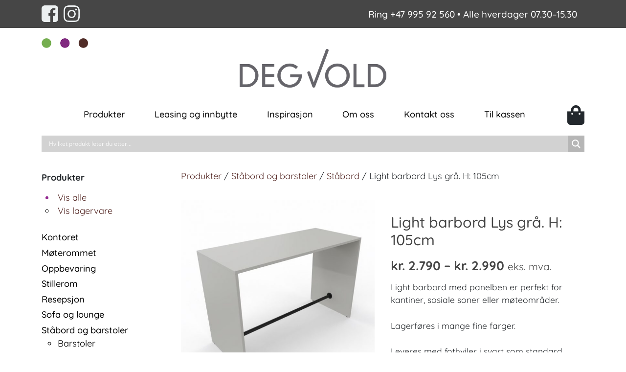

--- FILE ---
content_type: text/html; charset=UTF-8
request_url: https://www.degvoldkontormobler.no/produkt/light-barbord-lys-gra-hoyde105cm/
body_size: 29905
content:
<!DOCTYPE html>
<html lang="nb-NO">
<head>
    <meta charset="UTF-8">
    <meta name="viewport" content="width=device-width, initial-scale=1">
    <meta http-equiv="X-UA-Compatible" content="IE=edge">
    <link rel="profile" href="https://gmpg.org/xfn/11">

<style type="text/css">@font-face {font-family:Quicksand;font-style:normal;font-weight:400;src:url(/cf-fonts/s/quicksand/5.0.16/vietnamese/400/normal.woff2);unicode-range:U+0102-0103,U+0110-0111,U+0128-0129,U+0168-0169,U+01A0-01A1,U+01AF-01B0,U+0300-0301,U+0303-0304,U+0308-0309,U+0323,U+0329,U+1EA0-1EF9,U+20AB;font-display:swap;}@font-face {font-family:Quicksand;font-style:normal;font-weight:400;src:url(/cf-fonts/s/quicksand/5.0.16/latin-ext/400/normal.woff2);unicode-range:U+0100-02AF,U+0304,U+0308,U+0329,U+1E00-1E9F,U+1EF2-1EFF,U+2020,U+20A0-20AB,U+20AD-20CF,U+2113,U+2C60-2C7F,U+A720-A7FF;font-display:swap;}@font-face {font-family:Quicksand;font-style:normal;font-weight:400;src:url(/cf-fonts/s/quicksand/5.0.16/latin/400/normal.woff2);unicode-range:U+0000-00FF,U+0131,U+0152-0153,U+02BB-02BC,U+02C6,U+02DA,U+02DC,U+0304,U+0308,U+0329,U+2000-206F,U+2074,U+20AC,U+2122,U+2191,U+2193,U+2212,U+2215,U+FEFF,U+FFFD;font-display:swap;}@font-face {font-family:Quicksand;font-style:normal;font-weight:500;src:url(/cf-fonts/s/quicksand/5.0.16/latin-ext/500/normal.woff2);unicode-range:U+0100-02AF,U+0304,U+0308,U+0329,U+1E00-1E9F,U+1EF2-1EFF,U+2020,U+20A0-20AB,U+20AD-20CF,U+2113,U+2C60-2C7F,U+A720-A7FF;font-display:swap;}@font-face {font-family:Quicksand;font-style:normal;font-weight:500;src:url(/cf-fonts/s/quicksand/5.0.16/latin/500/normal.woff2);unicode-range:U+0000-00FF,U+0131,U+0152-0153,U+02BB-02BC,U+02C6,U+02DA,U+02DC,U+0304,U+0308,U+0329,U+2000-206F,U+2074,U+20AC,U+2122,U+2191,U+2193,U+2212,U+2215,U+FEFF,U+FFFD;font-display:swap;}@font-face {font-family:Quicksand;font-style:normal;font-weight:500;src:url(/cf-fonts/s/quicksand/5.0.16/vietnamese/500/normal.woff2);unicode-range:U+0102-0103,U+0110-0111,U+0128-0129,U+0168-0169,U+01A0-01A1,U+01AF-01B0,U+0300-0301,U+0303-0304,U+0308-0309,U+0323,U+0329,U+1EA0-1EF9,U+20AB;font-display:swap;}@font-face {font-family:Quicksand;font-style:normal;font-weight:700;src:url(/cf-fonts/s/quicksand/5.0.16/vietnamese/700/normal.woff2);unicode-range:U+0102-0103,U+0110-0111,U+0128-0129,U+0168-0169,U+01A0-01A1,U+01AF-01B0,U+0300-0301,U+0303-0304,U+0308-0309,U+0323,U+0329,U+1EA0-1EF9,U+20AB;font-display:swap;}@font-face {font-family:Quicksand;font-style:normal;font-weight:700;src:url(/cf-fonts/s/quicksand/5.0.16/latin/700/normal.woff2);unicode-range:U+0000-00FF,U+0131,U+0152-0153,U+02BB-02BC,U+02C6,U+02DA,U+02DC,U+0304,U+0308,U+0329,U+2000-206F,U+2074,U+20AC,U+2122,U+2191,U+2193,U+2212,U+2215,U+FEFF,U+FFFD;font-display:swap;}@font-face {font-family:Quicksand;font-style:normal;font-weight:700;src:url(/cf-fonts/s/quicksand/5.0.16/latin-ext/700/normal.woff2);unicode-range:U+0100-02AF,U+0304,U+0308,U+0329,U+1E00-1E9F,U+1EF2-1EFF,U+2020,U+20A0-20AB,U+20AD-20CF,U+2113,U+2C60-2C7F,U+A720-A7FF;font-display:swap;}</style>


<meta name='robots' content='index, follow, max-image-preview:large, max-snippet:-1, max-video-preview:-1' />
	<style>img:is([sizes="auto" i], [sizes^="auto," i]) { contain-intrinsic-size: 3000px 1500px }</style>
	
<!-- Google Tag Manager for WordPress by gtm4wp.com -->
<script data-cfasync="false" data-pagespeed-no-defer>
	var gtm4wp_datalayer_name = "dataLayer";
	var dataLayer = dataLayer || [];
	const gtm4wp_use_sku_instead = false;
	const gtm4wp_currency = 'NOK';
	const gtm4wp_product_per_impression = false;
	const gtm4wp_clear_ecommerce = false;
	const gtm4wp_datalayer_max_timeout = 2000;
</script>
<!-- End Google Tag Manager for WordPress by gtm4wp.com -->
	<!-- This site is optimized with the Yoast SEO plugin v26.2 - https://yoast.com/wordpress/plugins/seo/ -->
	<title>Light barbord Lys grå. H: 105cm - Degvold Kontormøbler AS</title>
	<link rel="canonical" href="https://www.degvoldkontormobler.no/produkt/light-barbord-lys-gra-hoyde105cm/" />
	<meta property="og:locale" content="nb_NO" />
	<meta property="og:type" content="article" />
	<meta property="og:title" content="Light barbord Lys grå. H: 105cm - Degvold Kontormøbler AS" />
	<meta property="og:description" content="Light barbord med panelben er perfekt for kantiner, sosiale soner eller møteområder.  Lagerføres i mange fine farger.  Leveres med fothviler i svart som standard. Denne kan leveres i alugrå eller hvit på bestilling.  Kan også bestilles etter ønskede mål." />
	<meta property="og:url" content="https://www.degvoldkontormobler.no/produkt/light-barbord-lys-gra-hoyde105cm/" />
	<meta property="og:site_name" content="Degvold Kontormøbler AS" />
	<meta property="article:modified_time" content="2021-11-02T11:15:41+00:00" />
	<meta property="og:image" content="https://www.degvoldkontormobler.no/wp-content/uploads/2021/11/Degvold-stabord-barbord-light-lys-gra-01.jpg" />
	<meta property="og:image:width" content="1078" />
	<meta property="og:image:height" content="1078" />
	<meta property="og:image:type" content="image/jpeg" />
	<meta name="twitter:card" content="summary_large_image" />
	<script type="application/ld+json" class="yoast-schema-graph">{"@context":"https://schema.org","@graph":[{"@type":"WebPage","@id":"https://www.degvoldkontormobler.no/produkt/light-barbord-lys-gra-hoyde105cm/","url":"https://www.degvoldkontormobler.no/produkt/light-barbord-lys-gra-hoyde105cm/","name":"Light barbord Lys grå. H: 105cm - Degvold Kontormøbler AS","isPartOf":{"@id":"https://www.degvoldkontormobler.no/#website"},"primaryImageOfPage":{"@id":"https://www.degvoldkontormobler.no/produkt/light-barbord-lys-gra-hoyde105cm/#primaryimage"},"image":{"@id":"https://www.degvoldkontormobler.no/produkt/light-barbord-lys-gra-hoyde105cm/#primaryimage"},"thumbnailUrl":"https://www.degvoldkontormobler.no/wp-content/uploads/2021/11/Degvold-stabord-barbord-light-lys-gra-01.jpg","datePublished":"2021-11-02T11:01:29+00:00","dateModified":"2021-11-02T11:15:41+00:00","breadcrumb":{"@id":"https://www.degvoldkontormobler.no/produkt/light-barbord-lys-gra-hoyde105cm/#breadcrumb"},"inLanguage":"nb-NO","potentialAction":[{"@type":"ReadAction","target":["https://www.degvoldkontormobler.no/produkt/light-barbord-lys-gra-hoyde105cm/"]}]},{"@type":"ImageObject","inLanguage":"nb-NO","@id":"https://www.degvoldkontormobler.no/produkt/light-barbord-lys-gra-hoyde105cm/#primaryimage","url":"https://www.degvoldkontormobler.no/wp-content/uploads/2021/11/Degvold-stabord-barbord-light-lys-gra-01.jpg","contentUrl":"https://www.degvoldkontormobler.no/wp-content/uploads/2021/11/Degvold-stabord-barbord-light-lys-gra-01.jpg","width":1078,"height":1078},{"@type":"BreadcrumbList","@id":"https://www.degvoldkontormobler.no/produkt/light-barbord-lys-gra-hoyde105cm/#breadcrumb","itemListElement":[{"@type":"ListItem","position":1,"name":"Hjem","item":"https://www.degvoldkontormobler.no/"},{"@type":"ListItem","position":2,"name":"Butikk","item":"https://www.degvoldkontormobler.no/butikk/"},{"@type":"ListItem","position":3,"name":"Light barbord Lys grå. H: 105cm"}]},{"@type":"WebSite","@id":"https://www.degvoldkontormobler.no/#website","url":"https://www.degvoldkontormobler.no/","name":"Degvold Kontormøbler AS","description":"Rimelige kvalitetsmøbler til kontor og offentlig miljø","potentialAction":[{"@type":"SearchAction","target":{"@type":"EntryPoint","urlTemplate":"https://www.degvoldkontormobler.no/?s={search_term_string}"},"query-input":{"@type":"PropertyValueSpecification","valueRequired":true,"valueName":"search_term_string"}}],"inLanguage":"nb-NO"}]}</script>
	<!-- / Yoast SEO plugin. -->


<link rel='dns-prefetch' href='//use.fontawesome.com' />
<link rel="alternate" type="application/rss+xml" title="Degvold Kontormøbler AS &raquo; strøm" href="https://www.degvoldkontormobler.no/feed/" />
<script type="732f0eb38df872e1802c0f95-text/javascript">
/* <![CDATA[ */
window._wpemojiSettings = {"baseUrl":"https:\/\/s.w.org\/images\/core\/emoji\/16.0.1\/72x72\/","ext":".png","svgUrl":"https:\/\/s.w.org\/images\/core\/emoji\/16.0.1\/svg\/","svgExt":".svg","source":{"concatemoji":"https:\/\/www.degvoldkontormobler.no\/wp-includes\/js\/wp-emoji-release.min.js?ver=6.8.3"}};
/*! This file is auto-generated */
!function(s,n){var o,i,e;function c(e){try{var t={supportTests:e,timestamp:(new Date).valueOf()};sessionStorage.setItem(o,JSON.stringify(t))}catch(e){}}function p(e,t,n){e.clearRect(0,0,e.canvas.width,e.canvas.height),e.fillText(t,0,0);var t=new Uint32Array(e.getImageData(0,0,e.canvas.width,e.canvas.height).data),a=(e.clearRect(0,0,e.canvas.width,e.canvas.height),e.fillText(n,0,0),new Uint32Array(e.getImageData(0,0,e.canvas.width,e.canvas.height).data));return t.every(function(e,t){return e===a[t]})}function u(e,t){e.clearRect(0,0,e.canvas.width,e.canvas.height),e.fillText(t,0,0);for(var n=e.getImageData(16,16,1,1),a=0;a<n.data.length;a++)if(0!==n.data[a])return!1;return!0}function f(e,t,n,a){switch(t){case"flag":return n(e,"\ud83c\udff3\ufe0f\u200d\u26a7\ufe0f","\ud83c\udff3\ufe0f\u200b\u26a7\ufe0f")?!1:!n(e,"\ud83c\udde8\ud83c\uddf6","\ud83c\udde8\u200b\ud83c\uddf6")&&!n(e,"\ud83c\udff4\udb40\udc67\udb40\udc62\udb40\udc65\udb40\udc6e\udb40\udc67\udb40\udc7f","\ud83c\udff4\u200b\udb40\udc67\u200b\udb40\udc62\u200b\udb40\udc65\u200b\udb40\udc6e\u200b\udb40\udc67\u200b\udb40\udc7f");case"emoji":return!a(e,"\ud83e\udedf")}return!1}function g(e,t,n,a){var r="undefined"!=typeof WorkerGlobalScope&&self instanceof WorkerGlobalScope?new OffscreenCanvas(300,150):s.createElement("canvas"),o=r.getContext("2d",{willReadFrequently:!0}),i=(o.textBaseline="top",o.font="600 32px Arial",{});return e.forEach(function(e){i[e]=t(o,e,n,a)}),i}function t(e){var t=s.createElement("script");t.src=e,t.defer=!0,s.head.appendChild(t)}"undefined"!=typeof Promise&&(o="wpEmojiSettingsSupports",i=["flag","emoji"],n.supports={everything:!0,everythingExceptFlag:!0},e=new Promise(function(e){s.addEventListener("DOMContentLoaded",e,{once:!0})}),new Promise(function(t){var n=function(){try{var e=JSON.parse(sessionStorage.getItem(o));if("object"==typeof e&&"number"==typeof e.timestamp&&(new Date).valueOf()<e.timestamp+604800&&"object"==typeof e.supportTests)return e.supportTests}catch(e){}return null}();if(!n){if("undefined"!=typeof Worker&&"undefined"!=typeof OffscreenCanvas&&"undefined"!=typeof URL&&URL.createObjectURL&&"undefined"!=typeof Blob)try{var e="postMessage("+g.toString()+"("+[JSON.stringify(i),f.toString(),p.toString(),u.toString()].join(",")+"));",a=new Blob([e],{type:"text/javascript"}),r=new Worker(URL.createObjectURL(a),{name:"wpTestEmojiSupports"});return void(r.onmessage=function(e){c(n=e.data),r.terminate(),t(n)})}catch(e){}c(n=g(i,f,p,u))}t(n)}).then(function(e){for(var t in e)n.supports[t]=e[t],n.supports.everything=n.supports.everything&&n.supports[t],"flag"!==t&&(n.supports.everythingExceptFlag=n.supports.everythingExceptFlag&&n.supports[t]);n.supports.everythingExceptFlag=n.supports.everythingExceptFlag&&!n.supports.flag,n.DOMReady=!1,n.readyCallback=function(){n.DOMReady=!0}}).then(function(){return e}).then(function(){var e;n.supports.everything||(n.readyCallback(),(e=n.source||{}).concatemoji?t(e.concatemoji):e.wpemoji&&e.twemoji&&(t(e.twemoji),t(e.wpemoji)))}))}((window,document),window._wpemojiSettings);
/* ]]> */
</script>
<link rel='stylesheet' id='formidable-css' href='https://www.degvoldkontormobler.no/wp-content/plugins/formidable/css/formidableforms.css?ver=1022623' type='text/css' media='all' />
<style id='wp-emoji-styles-inline-css' type='text/css'>

	img.wp-smiley, img.emoji {
		display: inline !important;
		border: none !important;
		box-shadow: none !important;
		height: 1em !important;
		width: 1em !important;
		margin: 0 0.07em !important;
		vertical-align: -0.1em !important;
		background: none !important;
		padding: 0 !important;
	}
</style>
<link rel='stylesheet' id='wp-block-library-css' href='https://www.degvoldkontormobler.no/wp-includes/css/dist/block-library/style.min.css?ver=6.8.3' type='text/css' media='all' />
<style id='classic-theme-styles-inline-css' type='text/css'>
/*! This file is auto-generated */
.wp-block-button__link{color:#fff;background-color:#32373c;border-radius:9999px;box-shadow:none;text-decoration:none;padding:calc(.667em + 2px) calc(1.333em + 2px);font-size:1.125em}.wp-block-file__button{background:#32373c;color:#fff;text-decoration:none}
</style>
<link rel='stylesheet' id='ion.range-slider-css' href='https://www.degvoldkontormobler.no/wp-content/plugins/yith-woocommerce-ajax-product-filter-premium/assets/css/ion.range-slider.css?ver=2.3.1' type='text/css' media='all' />
<link rel='stylesheet' id='yith-wcan-shortcodes-css' href='https://www.degvoldkontormobler.no/wp-content/plugins/yith-woocommerce-ajax-product-filter-premium/assets/css/shortcodes.css?ver=4.13.0' type='text/css' media='all' />
<style id='yith-wcan-shortcodes-inline-css' type='text/css'>
:root{
	--yith-wcan-filters_colors_titles: #434343;
	--yith-wcan-filters_colors_background: #FFFFFF;
	--yith-wcan-filters_colors_accent: #A7144C;
	--yith-wcan-filters_colors_accent_r: 167;
	--yith-wcan-filters_colors_accent_g: 20;
	--yith-wcan-filters_colors_accent_b: 76;
	--yith-wcan-color_swatches_border_radius: 100%;
	--yith-wcan-color_swatches_size: 30px;
	--yith-wcan-labels_style_background: #FFFFFF;
	--yith-wcan-labels_style_background_hover: #A7144C;
	--yith-wcan-labels_style_background_active: #A7144C;
	--yith-wcan-labels_style_text: #434343;
	--yith-wcan-labels_style_text_hover: #FFFFFF;
	--yith-wcan-labels_style_text_active: #FFFFFF;
	--yith-wcan-anchors_style_text: #434343;
	--yith-wcan-anchors_style_text_hover: #A7144C;
	--yith-wcan-anchors_style_text_active: #A7144C;
}
</style>
<style id='global-styles-inline-css' type='text/css'>
:root{--wp--preset--aspect-ratio--square: 1;--wp--preset--aspect-ratio--4-3: 4/3;--wp--preset--aspect-ratio--3-4: 3/4;--wp--preset--aspect-ratio--3-2: 3/2;--wp--preset--aspect-ratio--2-3: 2/3;--wp--preset--aspect-ratio--16-9: 16/9;--wp--preset--aspect-ratio--9-16: 9/16;--wp--preset--color--black: #000000;--wp--preset--color--cyan-bluish-gray: #abb8c3;--wp--preset--color--white: #ffffff;--wp--preset--color--pale-pink: #f78da7;--wp--preset--color--vivid-red: #cf2e2e;--wp--preset--color--luminous-vivid-orange: #ff6900;--wp--preset--color--luminous-vivid-amber: #fcb900;--wp--preset--color--light-green-cyan: #7bdcb5;--wp--preset--color--vivid-green-cyan: #00d084;--wp--preset--color--pale-cyan-blue: #8ed1fc;--wp--preset--color--vivid-cyan-blue: #0693e3;--wp--preset--color--vivid-purple: #9b51e0;--wp--preset--gradient--vivid-cyan-blue-to-vivid-purple: linear-gradient(135deg,rgba(6,147,227,1) 0%,rgb(155,81,224) 100%);--wp--preset--gradient--light-green-cyan-to-vivid-green-cyan: linear-gradient(135deg,rgb(122,220,180) 0%,rgb(0,208,130) 100%);--wp--preset--gradient--luminous-vivid-amber-to-luminous-vivid-orange: linear-gradient(135deg,rgba(252,185,0,1) 0%,rgba(255,105,0,1) 100%);--wp--preset--gradient--luminous-vivid-orange-to-vivid-red: linear-gradient(135deg,rgba(255,105,0,1) 0%,rgb(207,46,46) 100%);--wp--preset--gradient--very-light-gray-to-cyan-bluish-gray: linear-gradient(135deg,rgb(238,238,238) 0%,rgb(169,184,195) 100%);--wp--preset--gradient--cool-to-warm-spectrum: linear-gradient(135deg,rgb(74,234,220) 0%,rgb(151,120,209) 20%,rgb(207,42,186) 40%,rgb(238,44,130) 60%,rgb(251,105,98) 80%,rgb(254,248,76) 100%);--wp--preset--gradient--blush-light-purple: linear-gradient(135deg,rgb(255,206,236) 0%,rgb(152,150,240) 100%);--wp--preset--gradient--blush-bordeaux: linear-gradient(135deg,rgb(254,205,165) 0%,rgb(254,45,45) 50%,rgb(107,0,62) 100%);--wp--preset--gradient--luminous-dusk: linear-gradient(135deg,rgb(255,203,112) 0%,rgb(199,81,192) 50%,rgb(65,88,208) 100%);--wp--preset--gradient--pale-ocean: linear-gradient(135deg,rgb(255,245,203) 0%,rgb(182,227,212) 50%,rgb(51,167,181) 100%);--wp--preset--gradient--electric-grass: linear-gradient(135deg,rgb(202,248,128) 0%,rgb(113,206,126) 100%);--wp--preset--gradient--midnight: linear-gradient(135deg,rgb(2,3,129) 0%,rgb(40,116,252) 100%);--wp--preset--font-size--small: 13px;--wp--preset--font-size--medium: 20px;--wp--preset--font-size--large: 36px;--wp--preset--font-size--x-large: 42px;--wp--preset--spacing--20: 0.44rem;--wp--preset--spacing--30: 0.67rem;--wp--preset--spacing--40: 1rem;--wp--preset--spacing--50: 1.5rem;--wp--preset--spacing--60: 2.25rem;--wp--preset--spacing--70: 3.38rem;--wp--preset--spacing--80: 5.06rem;--wp--preset--shadow--natural: 6px 6px 9px rgba(0, 0, 0, 0.2);--wp--preset--shadow--deep: 12px 12px 50px rgba(0, 0, 0, 0.4);--wp--preset--shadow--sharp: 6px 6px 0px rgba(0, 0, 0, 0.2);--wp--preset--shadow--outlined: 6px 6px 0px -3px rgba(255, 255, 255, 1), 6px 6px rgba(0, 0, 0, 1);--wp--preset--shadow--crisp: 6px 6px 0px rgba(0, 0, 0, 1);}:where(.is-layout-flex){gap: 0.5em;}:where(.is-layout-grid){gap: 0.5em;}body .is-layout-flex{display: flex;}.is-layout-flex{flex-wrap: wrap;align-items: center;}.is-layout-flex > :is(*, div){margin: 0;}body .is-layout-grid{display: grid;}.is-layout-grid > :is(*, div){margin: 0;}:where(.wp-block-columns.is-layout-flex){gap: 2em;}:where(.wp-block-columns.is-layout-grid){gap: 2em;}:where(.wp-block-post-template.is-layout-flex){gap: 1.25em;}:where(.wp-block-post-template.is-layout-grid){gap: 1.25em;}.has-black-color{color: var(--wp--preset--color--black) !important;}.has-cyan-bluish-gray-color{color: var(--wp--preset--color--cyan-bluish-gray) !important;}.has-white-color{color: var(--wp--preset--color--white) !important;}.has-pale-pink-color{color: var(--wp--preset--color--pale-pink) !important;}.has-vivid-red-color{color: var(--wp--preset--color--vivid-red) !important;}.has-luminous-vivid-orange-color{color: var(--wp--preset--color--luminous-vivid-orange) !important;}.has-luminous-vivid-amber-color{color: var(--wp--preset--color--luminous-vivid-amber) !important;}.has-light-green-cyan-color{color: var(--wp--preset--color--light-green-cyan) !important;}.has-vivid-green-cyan-color{color: var(--wp--preset--color--vivid-green-cyan) !important;}.has-pale-cyan-blue-color{color: var(--wp--preset--color--pale-cyan-blue) !important;}.has-vivid-cyan-blue-color{color: var(--wp--preset--color--vivid-cyan-blue) !important;}.has-vivid-purple-color{color: var(--wp--preset--color--vivid-purple) !important;}.has-black-background-color{background-color: var(--wp--preset--color--black) !important;}.has-cyan-bluish-gray-background-color{background-color: var(--wp--preset--color--cyan-bluish-gray) !important;}.has-white-background-color{background-color: var(--wp--preset--color--white) !important;}.has-pale-pink-background-color{background-color: var(--wp--preset--color--pale-pink) !important;}.has-vivid-red-background-color{background-color: var(--wp--preset--color--vivid-red) !important;}.has-luminous-vivid-orange-background-color{background-color: var(--wp--preset--color--luminous-vivid-orange) !important;}.has-luminous-vivid-amber-background-color{background-color: var(--wp--preset--color--luminous-vivid-amber) !important;}.has-light-green-cyan-background-color{background-color: var(--wp--preset--color--light-green-cyan) !important;}.has-vivid-green-cyan-background-color{background-color: var(--wp--preset--color--vivid-green-cyan) !important;}.has-pale-cyan-blue-background-color{background-color: var(--wp--preset--color--pale-cyan-blue) !important;}.has-vivid-cyan-blue-background-color{background-color: var(--wp--preset--color--vivid-cyan-blue) !important;}.has-vivid-purple-background-color{background-color: var(--wp--preset--color--vivid-purple) !important;}.has-black-border-color{border-color: var(--wp--preset--color--black) !important;}.has-cyan-bluish-gray-border-color{border-color: var(--wp--preset--color--cyan-bluish-gray) !important;}.has-white-border-color{border-color: var(--wp--preset--color--white) !important;}.has-pale-pink-border-color{border-color: var(--wp--preset--color--pale-pink) !important;}.has-vivid-red-border-color{border-color: var(--wp--preset--color--vivid-red) !important;}.has-luminous-vivid-orange-border-color{border-color: var(--wp--preset--color--luminous-vivid-orange) !important;}.has-luminous-vivid-amber-border-color{border-color: var(--wp--preset--color--luminous-vivid-amber) !important;}.has-light-green-cyan-border-color{border-color: var(--wp--preset--color--light-green-cyan) !important;}.has-vivid-green-cyan-border-color{border-color: var(--wp--preset--color--vivid-green-cyan) !important;}.has-pale-cyan-blue-border-color{border-color: var(--wp--preset--color--pale-cyan-blue) !important;}.has-vivid-cyan-blue-border-color{border-color: var(--wp--preset--color--vivid-cyan-blue) !important;}.has-vivid-purple-border-color{border-color: var(--wp--preset--color--vivid-purple) !important;}.has-vivid-cyan-blue-to-vivid-purple-gradient-background{background: var(--wp--preset--gradient--vivid-cyan-blue-to-vivid-purple) !important;}.has-light-green-cyan-to-vivid-green-cyan-gradient-background{background: var(--wp--preset--gradient--light-green-cyan-to-vivid-green-cyan) !important;}.has-luminous-vivid-amber-to-luminous-vivid-orange-gradient-background{background: var(--wp--preset--gradient--luminous-vivid-amber-to-luminous-vivid-orange) !important;}.has-luminous-vivid-orange-to-vivid-red-gradient-background{background: var(--wp--preset--gradient--luminous-vivid-orange-to-vivid-red) !important;}.has-very-light-gray-to-cyan-bluish-gray-gradient-background{background: var(--wp--preset--gradient--very-light-gray-to-cyan-bluish-gray) !important;}.has-cool-to-warm-spectrum-gradient-background{background: var(--wp--preset--gradient--cool-to-warm-spectrum) !important;}.has-blush-light-purple-gradient-background{background: var(--wp--preset--gradient--blush-light-purple) !important;}.has-blush-bordeaux-gradient-background{background: var(--wp--preset--gradient--blush-bordeaux) !important;}.has-luminous-dusk-gradient-background{background: var(--wp--preset--gradient--luminous-dusk) !important;}.has-pale-ocean-gradient-background{background: var(--wp--preset--gradient--pale-ocean) !important;}.has-electric-grass-gradient-background{background: var(--wp--preset--gradient--electric-grass) !important;}.has-midnight-gradient-background{background: var(--wp--preset--gradient--midnight) !important;}.has-small-font-size{font-size: var(--wp--preset--font-size--small) !important;}.has-medium-font-size{font-size: var(--wp--preset--font-size--medium) !important;}.has-large-font-size{font-size: var(--wp--preset--font-size--large) !important;}.has-x-large-font-size{font-size: var(--wp--preset--font-size--x-large) !important;}
:where(.wp-block-post-template.is-layout-flex){gap: 1.25em;}:where(.wp-block-post-template.is-layout-grid){gap: 1.25em;}
:where(.wp-block-columns.is-layout-flex){gap: 2em;}:where(.wp-block-columns.is-layout-grid){gap: 2em;}
:root :where(.wp-block-pullquote){font-size: 1.5em;line-height: 1.6;}
</style>
<link rel='stylesheet' id='contact-form-7-css' href='https://www.degvoldkontormobler.no/wp-content/plugins/contact-form-7/includes/css/styles.css?ver=6.1.3' type='text/css' media='all' />
<link rel='stylesheet' id='photoswipe-css' href='https://www.degvoldkontormobler.no/wp-content/plugins/woocommerce/assets/css/photoswipe/photoswipe.min.css?ver=10.3.3' type='text/css' media='all' />
<link rel='stylesheet' id='photoswipe-default-skin-css' href='https://www.degvoldkontormobler.no/wp-content/plugins/woocommerce/assets/css/photoswipe/default-skin/default-skin.min.css?ver=10.3.3' type='text/css' media='all' />
<link rel='stylesheet' id='woocommerce-layout-css' href='https://www.degvoldkontormobler.no/wp-content/plugins/woocommerce/assets/css/woocommerce-layout.css?ver=10.3.3' type='text/css' media='all' />
<link rel='stylesheet' id='woocommerce-smallscreen-css' href='https://www.degvoldkontormobler.no/wp-content/plugins/woocommerce/assets/css/woocommerce-smallscreen.css?ver=10.3.3' type='text/css' media='only screen and (max-width: 768px)' />
<link rel='stylesheet' id='woocommerce-general-css' href='https://www.degvoldkontormobler.no/wp-content/plugins/woocommerce/assets/css/woocommerce.css?ver=10.3.3' type='text/css' media='all' />
<style id='woocommerce-inline-inline-css' type='text/css'>
.woocommerce form .form-row .required { visibility: visible; }
</style>
<link rel='stylesheet' id='cmplz-general-css' href='https://www.degvoldkontormobler.no/wp-content/plugins/complianz-gdpr-premium/assets/css/cookieblocker.min.css?ver=1761898166' type='text/css' media='all' />
<link rel='stylesheet' id='woocommerce-product-attachment-css' href='https://www.degvoldkontormobler.no/wp-content/plugins/woo-product-attachment/public/css/woocommerce-product-attachment-public.css?ver=2.1.6' type='text/css' media='all' />
<link rel='stylesheet' id='brands-styles-css' href='https://www.degvoldkontormobler.no/wp-content/plugins/woocommerce/assets/css/brands.css?ver=10.3.3' type='text/css' media='all' />
<link rel='stylesheet' id='wp-bootstrap-starter-bootstrap-css-css' href='https://www.degvoldkontormobler.no/wp-content/themes/wp-bootstrap-starter/inc/assets/css/bootstrap.min.css?ver=6.8.3' type='text/css' media='all' />
<link rel='stylesheet' id='wp-bootstrap-pro-fontawesome-cdn-css' href='https://use.fontawesome.com/releases/v5.8.2/css/all.css?ver=6.8.3' type='text/css' media='all' />
<link rel='stylesheet' id='wp-bootstrap-starter-style-css' href='https://www.degvoldkontormobler.no/wp-content/themes/wp-bootstrap-starter/style.css?ver=6.8.3' type='text/css' media='all' />
<link rel='stylesheet' id='wpdreams-asl-basic-css' href='https://www.degvoldkontormobler.no/wp-content/plugins/ajax-search-lite/css/style.basic.css?ver=4.13.4' type='text/css' media='all' />
<style id='wpdreams-asl-basic-inline-css' type='text/css'>

					div[id*='ajaxsearchlitesettings'].searchsettings .asl_option_inner label {
						font-size: 0px !important;
						color: rgba(0, 0, 0, 0);
					}
					div[id*='ajaxsearchlitesettings'].searchsettings .asl_option_inner label:after {
						font-size: 11px !important;
						position: absolute;
						top: 0;
						left: 0;
						z-index: 1;
					}
					.asl_w_container {
						width: 100%;
						margin: 0px 0px 0px 0px;
						min-width: 200px;
					}
					div[id*='ajaxsearchlite'].asl_m {
						width: 100%;
					}
					div[id*='ajaxsearchliteres'].wpdreams_asl_results div.resdrg span.highlighted {
						font-weight: bold;
						color: rgba(217, 49, 43, 1);
						background-color: rgba(238, 238, 238, 1);
					}
					div[id*='ajaxsearchliteres'].wpdreams_asl_results .results img.asl_image {
						width: 70px;
						height: 70px;
						object-fit: cover;
					}
					div[id*='ajaxsearchlite'].asl_r .results {
						max-height: none;
					}
					div[id*='ajaxsearchlite'].asl_r {
						position: absolute;
					}
				
							.asl_w, .asl_w * {font-family:&quot;Quicksand&quot; !important;}
							.asl_m input[type=search]::placeholder{font-family:&quot;Quicksand&quot; !important;}
							.asl_m input[type=search]::-webkit-input-placeholder{font-family:&quot;Quicksand&quot; !important;}
							.asl_m input[type=search]::-moz-placeholder{font-family:&quot;Quicksand&quot; !important;}
							.asl_m input[type=search]:-ms-input-placeholder{font-family:&quot;Quicksand&quot; !important;}
						
						div.asl_r.asl_w.vertical .results .item::after {
							display: block;
							position: absolute;
							bottom: 0;
							content: '';
							height: 1px;
							width: 100%;
							background: #D8D8D8;
						}
						div.asl_r.asl_w.vertical .results .item.asl_last_item::after {
							display: none;
						}
					 div[id*='ajaxsearchlite'].wpdreams_asl_container {
    border-radius: 20px;
}

#ajaxsearchlite1 .probox, div.asl_w .probox {
    height: 45px;
}

div.asl_w .probox .promagnifier {
    width: 45px;
    height: 45px;
}

#ajaxsearchlite1 .probox .proinput input, div.asl_w .probox .proinput input {
    color: #000 !important;
    font-size: 1.2rem;
    height: 45px;
    font-weight: 600;
}
</style>
<link rel='stylesheet' id='wpdreams-asl-instance-css' href='https://www.degvoldkontormobler.no/wp-content/plugins/ajax-search-lite/css/style-simple-grey.css?ver=4.13.4' type='text/css' media='all' />
<script type="732f0eb38df872e1802c0f95-text/javascript" src="https://www.degvoldkontormobler.no/wp-includes/js/jquery/jquery.min.js?ver=3.7.1" id="jquery-core-js"></script>
<script type="732f0eb38df872e1802c0f95-text/javascript" src="https://www.degvoldkontormobler.no/wp-includes/js/jquery/jquery-migrate.min.js?ver=3.4.1" id="jquery-migrate-js"></script>
<script type="732f0eb38df872e1802c0f95-text/javascript" src="https://www.degvoldkontormobler.no/wp-includes/js/dist/hooks.min.js?ver=4d63a3d491d11ffd8ac6" id="wp-hooks-js"></script>
<script type="732f0eb38df872e1802c0f95-text/javascript" id="say-what-js-js-extra">
/* <![CDATA[ */
var say_what_data = {"replacements":{"woocommerce|In stock|":"Lagervare","woocommerce|Out of stock|":"Bestillingsvare"}};
/* ]]> */
</script>
<script type="732f0eb38df872e1802c0f95-text/javascript" src="https://www.degvoldkontormobler.no/wp-content/plugins/say-what/assets/build/frontend.js?ver=fd31684c45e4d85aeb4e" id="say-what-js-js"></script>
<script type="732f0eb38df872e1802c0f95-text/javascript" src="https://www.degvoldkontormobler.no/wp-content/plugins/woocommerce/assets/js/jquery-blockui/jquery.blockUI.min.js?ver=2.7.0-wc.10.3.3" id="wc-jquery-blockui-js" defer="defer" data-wp-strategy="defer"></script>
<script type="732f0eb38df872e1802c0f95-text/javascript" id="wc-add-to-cart-js-extra">
/* <![CDATA[ */
var wc_add_to_cart_params = {"ajax_url":"\/wp-admin\/admin-ajax.php","wc_ajax_url":"\/?wc-ajax=%%endpoint%%","i18n_view_cart":"Vis handlekurv","cart_url":"https:\/\/www.degvoldkontormobler.no\/handlekurv\/","is_cart":"","cart_redirect_after_add":"no"};
/* ]]> */
</script>
<script type="732f0eb38df872e1802c0f95-text/javascript" src="https://www.degvoldkontormobler.no/wp-content/plugins/woocommerce/assets/js/frontend/add-to-cart.min.js?ver=10.3.3" id="wc-add-to-cart-js" defer="defer" data-wp-strategy="defer"></script>
<script type="732f0eb38df872e1802c0f95-text/javascript" src="https://www.degvoldkontormobler.no/wp-content/plugins/woocommerce/assets/js/flexslider/jquery.flexslider.min.js?ver=2.7.2-wc.10.3.3" id="wc-flexslider-js" defer="defer" data-wp-strategy="defer"></script>
<script type="732f0eb38df872e1802c0f95-text/javascript" src="https://www.degvoldkontormobler.no/wp-content/plugins/woocommerce/assets/js/photoswipe/photoswipe.min.js?ver=4.1.1-wc.10.3.3" id="wc-photoswipe-js" defer="defer" data-wp-strategy="defer"></script>
<script type="732f0eb38df872e1802c0f95-text/javascript" src="https://www.degvoldkontormobler.no/wp-content/plugins/woocommerce/assets/js/photoswipe/photoswipe-ui-default.min.js?ver=4.1.1-wc.10.3.3" id="wc-photoswipe-ui-default-js" defer="defer" data-wp-strategy="defer"></script>
<script type="732f0eb38df872e1802c0f95-text/javascript" id="wc-single-product-js-extra">
/* <![CDATA[ */
var wc_single_product_params = {"i18n_required_rating_text":"Vennligst velg en vurdering","i18n_rating_options":["1 av 5 stjerner","2 av 5 stjerner","3 av 5 stjerner","4 av 5 stjerner","5 av 5 stjerner"],"i18n_product_gallery_trigger_text":"Se bildegalleri i fullskjerm","review_rating_required":"yes","flexslider":{"rtl":false,"animation":"slide","smoothHeight":true,"directionNav":false,"controlNav":"thumbnails","slideshow":false,"animationSpeed":500,"animationLoop":false,"allowOneSlide":false},"zoom_enabled":"","zoom_options":[],"photoswipe_enabled":"1","photoswipe_options":{"shareEl":false,"closeOnScroll":false,"history":false,"hideAnimationDuration":0,"showAnimationDuration":0},"flexslider_enabled":"1"};
/* ]]> */
</script>
<script type="732f0eb38df872e1802c0f95-text/javascript" src="https://www.degvoldkontormobler.no/wp-content/plugins/woocommerce/assets/js/frontend/single-product.min.js?ver=10.3.3" id="wc-single-product-js" defer="defer" data-wp-strategy="defer"></script>
<script type="732f0eb38df872e1802c0f95-text/javascript" src="https://www.degvoldkontormobler.no/wp-content/plugins/woocommerce/assets/js/js-cookie/js.cookie.min.js?ver=2.1.4-wc.10.3.3" id="wc-js-cookie-js" defer="defer" data-wp-strategy="defer"></script>
<script type="732f0eb38df872e1802c0f95-text/javascript" id="woocommerce-js-extra">
/* <![CDATA[ */
var woocommerce_params = {"ajax_url":"\/wp-admin\/admin-ajax.php","wc_ajax_url":"\/?wc-ajax=%%endpoint%%","i18n_password_show":"Vis passord","i18n_password_hide":"Skjul passord"};
/* ]]> */
</script>
<script type="732f0eb38df872e1802c0f95-text/javascript" src="https://www.degvoldkontormobler.no/wp-content/plugins/woocommerce/assets/js/frontend/woocommerce.min.js?ver=10.3.3" id="woocommerce-js" defer="defer" data-wp-strategy="defer"></script>
<script type="732f0eb38df872e1802c0f95-text/javascript" src="https://www.degvoldkontormobler.no/wp-content/plugins/woo-product-attachment/public/js/woocommerce-product-attachment-public.js?ver=2.1.6" id="woocommerce-product-attachment-js"></script>
<!--[if lt IE 9]>
<script type="text/javascript" src="https://www.degvoldkontormobler.no/wp-content/themes/wp-bootstrap-starter/inc/assets/js/html5.js?ver=3.7.0" id="html5hiv-js"></script>
<![endif]-->
<link rel="https://api.w.org/" href="https://www.degvoldkontormobler.no/wp-json/" /><link rel="alternate" title="JSON" type="application/json" href="https://www.degvoldkontormobler.no/wp-json/wp/v2/product/13213" /><link rel="EditURI" type="application/rsd+xml" title="RSD" href="https://www.degvoldkontormobler.no/xmlrpc.php?rsd" />
<meta name="generator" content="WordPress 6.8.3" />
<meta name="generator" content="WooCommerce 10.3.3" />
<link rel='shortlink' href='https://www.degvoldkontormobler.no/?p=13213' />
<link rel="alternate" title="oEmbed (JSON)" type="application/json+oembed" href="https://www.degvoldkontormobler.no/wp-json/oembed/1.0/embed?url=https%3A%2F%2Fwww.degvoldkontormobler.no%2Fprodukt%2Flight-barbord-lys-gra-hoyde105cm%2F" />
<link rel="alternate" title="oEmbed (XML)" type="text/xml+oembed" href="https://www.degvoldkontormobler.no/wp-json/oembed/1.0/embed?url=https%3A%2F%2Fwww.degvoldkontormobler.no%2Fprodukt%2Flight-barbord-lys-gra-hoyde105cm%2F&#038;format=xml" />
<script type="732f0eb38df872e1802c0f95-text/javascript">document.documentElement.className += " js";</script>
			<style>.cmplz-hidden {
					display: none !important;
				}</style>
<!-- Google Tag Manager for WordPress by gtm4wp.com -->
<!-- GTM Container placement set to off -->
<script data-cfasync="false" data-pagespeed-no-defer>
	var dataLayer_content = {"pagePostType":"product","pagePostType2":"single-product","pagePostAuthor":"Joakim Gryttenholm","productRatingCounts":[],"productAverageRating":0,"productReviewCount":0,"productType":"variable","productIsVariable":1};
	dataLayer.push( dataLayer_content );
</script>
<script data-cfasync="false" data-pagespeed-no-defer>
	console.warn && console.warn("[GTM4WP] Google Tag Manager container code placement set to OFF !!!");
	console.warn && console.warn("[GTM4WP] Data layer codes are active but GTM container must be loaded using custom coding !!!");
</script>
<!-- End Google Tag Manager for WordPress by gtm4wp.com --><link rel="pingback" href="https://www.degvoldkontormobler.no/xmlrpc.php">    <style type="text/css">
        #page-sub-header { background: #fff; }
    </style>
    	<noscript><style>.woocommerce-product-gallery{ opacity: 1 !important; }</style></noscript>
					
				<link rel="preload" as="style" href="//fonts.googleapis.com/css?family=Open+Sans&display=swap" />
								<style type="text/css">@font-face {font-family:Open Sans;font-style:normal;font-weight:400;src:url(/cf-fonts/s/open-sans/5.0.20/latin/400/normal.woff2);unicode-range:U+0000-00FF,U+0131,U+0152-0153,U+02BB-02BC,U+02C6,U+02DA,U+02DC,U+0304,U+0308,U+0329,U+2000-206F,U+2074,U+20AC,U+2122,U+2191,U+2193,U+2212,U+2215,U+FEFF,U+FFFD;font-display:swap;}@font-face {font-family:Open Sans;font-style:normal;font-weight:400;src:url(/cf-fonts/s/open-sans/5.0.20/vietnamese/400/normal.woff2);unicode-range:U+0102-0103,U+0110-0111,U+0128-0129,U+0168-0169,U+01A0-01A1,U+01AF-01B0,U+0300-0301,U+0303-0304,U+0308-0309,U+0323,U+0329,U+1EA0-1EF9,U+20AB;font-display:swap;}@font-face {font-family:Open Sans;font-style:normal;font-weight:400;src:url(/cf-fonts/s/open-sans/5.0.20/cyrillic-ext/400/normal.woff2);unicode-range:U+0460-052F,U+1C80-1C88,U+20B4,U+2DE0-2DFF,U+A640-A69F,U+FE2E-FE2F;font-display:swap;}@font-face {font-family:Open Sans;font-style:normal;font-weight:400;src:url(/cf-fonts/s/open-sans/5.0.20/greek-ext/400/normal.woff2);unicode-range:U+1F00-1FFF;font-display:swap;}@font-face {font-family:Open Sans;font-style:normal;font-weight:400;src:url(/cf-fonts/s/open-sans/5.0.20/greek/400/normal.woff2);unicode-range:U+0370-03FF;font-display:swap;}@font-face {font-family:Open Sans;font-style:normal;font-weight:400;src:url(/cf-fonts/s/open-sans/5.0.20/hebrew/400/normal.woff2);unicode-range:U+0590-05FF,U+200C-2010,U+20AA,U+25CC,U+FB1D-FB4F;font-display:swap;}@font-face {font-family:Open Sans;font-style:normal;font-weight:400;src:url(/cf-fonts/s/open-sans/5.0.20/latin-ext/400/normal.woff2);unicode-range:U+0100-02AF,U+0304,U+0308,U+0329,U+1E00-1E9F,U+1EF2-1EFF,U+2020,U+20A0-20AB,U+20AD-20CF,U+2113,U+2C60-2C7F,U+A720-A7FF;font-display:swap;}@font-face {font-family:Open Sans;font-style:normal;font-weight:400;src:url(/cf-fonts/s/open-sans/5.0.20/cyrillic/400/normal.woff2);unicode-range:U+0301,U+0400-045F,U+0490-0491,U+04B0-04B1,U+2116;font-display:swap;}</style>
						<style type="text/css" id="wp-custom-css">
			body {
    font-family: "Quicksand",-apple-system,BlinkMacSystemFont,"Segoe UI",Roboto,"Helvetica Neue",Arial,"Noto Sans",sans-serif,"Apple Color Emoji","Segoe UI Emoji","Segoe UI Symbol","Noto Color Emoji";
	font-size: 1.2rem;
}

label {
    display: block;
    margin-bottom: .5rem;
}

#yith-woo-ajax-navigation-stock-on-sale-3 {
	display:none
}

.woocommerce-variation-add-to-cart-disabled {
	display:none
}

a {
    color: #532623;
}

a:hover {
    color: #92278f;
}

.yit-wcan-container a {
	color:#000;
}

h1, h2, h3, h4, h5, h6 {
    color: inherit;
}

h1.entry-title {
    font-size: 2.5rem;
    border-bottom: 0px;
	color: #464646;
}

.home .site-content {
	display:none
}

#content.site-content {
    padding-top: 0!important;
}

.bg-dark {
    background-color: #464646!important;
}

header#masthead {
    background-color: #464646;
	  box-shadow: none;
}

header#masthead a {
    color: #fff;
	text-decoration: none;
}


#page-sub-header {
    min-height: 400px;
}

#masthead .navbar-nav > li > a {
    color: #000!important;
    margin: 0.5rem 1.5rem!important;
    font-size: 1.2rem!important;
	transition: all .4s ease;
-webkit-transition: all .4s ease;
	border-bottom: 3px solid transparent;
}


#masthead .navbar-nav > li > a:hover {
	border-bottom: 3px solid #80217e;
	font-weight: 500!important;
}

#page-sub-header h1 {
    line-height: 1.6;
    font-size: 4rem;
    color: #fff!important;
    margin: 0 0 1rem;
    border: 0;
    padding: 0;
	text-shadow: 2px 2px 10px #000000;
}

h3.widget-title {
    font-size: 1.5rem;
}

.widget {
    font-size: inherit;
}

.woocommerce .products ul, .woocommerce ul.products {
    text-align: center;
}

.woocommerce ul.products li.product .price {
    color: inherit;
    font-size: inherit;
	min-height: 28px;
}

.woocommerce div.product .product_title {
    font-size: 2rem;
	font-weight: 500;
}

.cart-contents {
    position: relative;
    display: flex !important;
    flex-flow: column nowrap;
    justify-content: center;
}

.cart-contents:before {
    font-family: 'Font Awesome 5 Free';
    font-weight: 900;	
    content: "\f290" !important;
    font-size: 40px;
    color: #23282d;
}

.cart-contents:hover {
    text-decoration: none;
}

.cart-contents-count {
    color: #fff;
    background: transparent;
    font-weight: bold;
    border-radius: 50%;
    padding: 0px 9px;
    line-height: 0;
    vertical-align: top;
    height: 17px;
    width: 17px;
    transform: translateY(-105%) translateX(25%);
    font-size: 18px;
}

.wrapper {
    display: flex;
    width: 100%;
    align-items: stretch;
}

.woocommerce div.product p.price, .woocommerce div.product span.price {
    color: #464646;
    font-size: 1.7rem;
	font-weight: 600;
	margin-bottom: 0.5em;
}

#footer-widget a {
	color: #fff;
	text-decoration:underline;
}

.woocommerce .quantity .qty {
    line-height: 1.945;
}

.woocommerce div.product .woocommerce-tabs ul.tabs {
    display: inherit;
}

.additional_information_tab {
	display:none!important;
}

.product-categories.nav {
	list-style: none;
	font-weight: 500;
	margin-left: 5px;
}

.product-categories.nav a {
	  color: #000;
}

.product-categories.nav > li {
	  margin-bottom: 0.3rem;
}

.product-categories.nav > li > ul {
	  padding-left: 0.5rem;
    list-style: circle inside none;
	  color: #000;
		font-weight: 400;
}

.product-categories.nav > li > ul > li.current-cat.nav-item {
    list-style: disc inside none;
    color: #92278f;
}

.cat-item .nav-link {
	  display: initial;
    padding: 0;
	  margin: 0 0 0 -5px;
}

#collapseExample2 > p {
	margin-bottom: 0.5rem;
}

.btn-primary {
    color: #fff;
    background-color: #75ae50;
    border-color: #75ae50;
}

.btn-primary:hover {
    color: #fff;
    background-color: #802a7f;
    border-color: #802a7f;
}

.woocommerce div.product .out-of-stock {
    color: #fff;
    display: none;
}

.woocommerce .woocommerce-breadcrumb {
    margin: 0 0 2em;
}

.woocommerce-product-details__short-description {
	font-size: 1.15rem;
}

.woocommerce div.product form.cart .button {
}

.woocommerce-tabs {
	font-size: 1.1rem;
}

span.woocommerce-input-wrapper {
	min-width: -webkit-fill-available;
}

.show-hide-instock > li {
	  padding-left: 0.5rem;
    list-style: circle inside none;
	  color: #000;
		font-weight: 400;
}

.show-hide-instock .current-cat {
	  list-style: disc inside none;
    color: #92278f;
}

.widget_show_hide_instock_widget h3 {
	font-size: 1.2rem;
	margin-top: 12px;
}

.woocommerce-Tabs-panel--wcpoa_product_tab .wcpoa_attachmentbtn {
    float: none;
    margin-left: 20px;
}

footer#colophon {
    color: #464646!important;
}

#text-13 {
    max-width: 900px;
    display: inline-block;
}

#billing_address_2_field.form-row.form-row-wide.address-field, #shipping_address_2_field.form-row.form-row-wide.address-field { 
    display: none!important;
}

@media screen and (min-width: 768px) {
body:not(.theme-preset-active) #page-sub-header h1 {
    font-size: 3.350rem;
	max-width: 600px;
}
}

@media screen and (min-width: 992px) {
#page-sub-header p {
    max-width: 100%;
}
		#page-sub-header {
    min-height: 55vh;
			padding-top: 9rem;
			
}
}

@media screen and (max-width: 991px) {
.navbar-light .navbar-toggler {
    border: 1px solid rgba(0,0,0,.1);
}
}		</style>
		</head>

<body data-cmplz=1 class="wp-singular product-template-default single single-product postid-13213 wp-theme-wp-bootstrap-starter theme-wp-bootstrap-starter woocommerce woocommerce-page woocommerce-no-js yith-wcan-pro">
<div id="page" class="site">
    	<header id="masthead" class="site-header navbar-static-top navbar-light" role="banner">
        <div class="container">
            <nav class="navbar navbar-expand-xl p-0">
<div class="row w-100">
                <div class="col-6">
                        <a href="https://www.facebook.com/degvoldkontor/" target="_blank">
                            <img src="[data-uri]" alt="Facebook">
                        </a>


                        <a href="https://www.instagram.com/degvoldkontormobler/" target="_blank">
                            <img class="ml-1" src="[data-uri]" alt="Facebook">
                        </a>


                </div>
                <div class="col-6 text-white text-right w-100 h5 mb-0 my-auto pr-0">
Ring <a href="tel:+47 995 92 560">+47 995 92 560</a> • Alle hverdager 07.30–15.30
                </div>
</div>


            </nav>
        </div>
	</header><!-- #masthead -->

<div class="container">
<div class="row">

<div class="col-10 col-lg-11 pt-3">
<img class="" src="https://www.degvoldkontormobler.no/wp-content/themes/wp-bootstrap-starter/inc/assets/css/images/Degvold-PRIKKER.png" alt="brand-farger">
</div>

<div class="col-2 col-lg-1 d-xl-none">
        <li class="list-unstyled"><a class="menu-item cart-contents" href="https://www.degvoldkontormobler.no/handlekurv/" title="My Basket">
	            </a></li>
        </div>

</div>
</div>

<div class="container text-center pb-3">
<a href="/"><img class="" src="https://www.degvoldkontormobler.no/wp-content/themes/wp-bootstrap-starter/inc/assets/css/images/Degvold_logo.png" alt="Degvold"></a>
</div>

	<header id="masthead" class="site-header navbar-static-top bg-white" role="banner">
        <div class="container">
            <nav class="navbar navbar-expand-xl p-0 navbar-light">
<div class="w-100 text-center">
                <button class="navbar-toggler mb-2" type="button" data-toggle="collapse" data-target="#main-nav" aria-controls="" aria-expanded="false" aria-label="Toggle navigation">
                    <span class="navbar-toggler-icon"></span>
                </button>

                <div id="main-nav" class="collapse navbar-collapse justify-content-center"><ul id="menu-meny" class="navbar-nav"><li itemscope="itemscope" itemtype="https://www.schema.org/SiteNavigationElement" id="menu-item-21" class="menu-item menu-item-type-post_type menu-item-object-page current_page_parent menu-item-21 nav-item"><a title="Produkter" href="https://www.degvoldkontormobler.no/butikk/" class="nav-link">Produkter</a></li>
<li itemscope="itemscope" itemtype="https://www.schema.org/SiteNavigationElement" id="menu-item-3737" class="menu-item menu-item-type-post_type menu-item-object-page menu-item-3737 nav-item"><a title="Leasing og innbytte" href="https://www.degvoldkontormobler.no/leasing/" class="nav-link">Leasing og innbytte</a></li>
<li itemscope="itemscope" itemtype="https://www.schema.org/SiteNavigationElement" id="menu-item-125" class="menu-item menu-item-type-post_type menu-item-object-page menu-item-125 nav-item"><a title="Inspirasjon" href="https://www.degvoldkontormobler.no/inspirasjon/" class="nav-link">Inspirasjon</a></li>
<li itemscope="itemscope" itemtype="https://www.schema.org/SiteNavigationElement" id="menu-item-128" class="menu-item menu-item-type-post_type menu-item-object-page menu-item-128 nav-item"><a title="Om oss" href="https://www.degvoldkontormobler.no/om-oss/" class="nav-link">Om oss</a></li>
<li itemscope="itemscope" itemtype="https://www.schema.org/SiteNavigationElement" id="menu-item-131" class="menu-item menu-item-type-post_type menu-item-object-page menu-item-131 nav-item"><a title="Kontakt oss" href="https://www.degvoldkontormobler.no/kontakt-oss/" class="nav-link">Kontakt oss</a></li>
<li itemscope="itemscope" itemtype="https://www.schema.org/SiteNavigationElement" id="menu-item-25" class="menu-item menu-item-type-post_type menu-item-object-page menu-item-25 nav-item"><a title="Til kassen" href="https://www.degvoldkontormobler.no/kassen/" class="nav-link">Til kassen</a></li>
</ul></div></div>
<div class="d-none d-xl-block">
        <li class="list-unstyled"><a class="menu-item cart-contents" href="https://www.degvoldkontormobler.no/handlekurv/" title="My Basket">
	            </a></li>
        </div>


            </nav>

        </div>
	</header>







    
    
                            <div id="header-widget" class="row bg-white mx-0">
            <div class="container">
                <div class="row">
                        <div class="col-12 text-center"><section id="ajaxsearchlitewidget-2" class="widget AjaxSearchLiteWidget"> <div class="asl_w_container asl_w_container_1" data-id="1" data-instance="1">
	<div id='ajaxsearchlite1'
		data-id="1"
		data-instance="1"
		class="asl_w asl_m asl_m_1 asl_m_1_1">
		<div class="probox">

	
	<div class='prosettings' style='display:none;' data-opened=0>
				<div class='innericon'>
			<svg version="1.1" xmlns="http://www.w3.org/2000/svg" xmlns:xlink="http://www.w3.org/1999/xlink" x="0px" y="0px" width="22" height="22" viewBox="0 0 512 512" enable-background="new 0 0 512 512" xml:space="preserve">
					<polygon transform = "rotate(90 256 256)" points="142.332,104.886 197.48,50 402.5,256 197.48,462 142.332,407.113 292.727,256 "/>
				</svg>
		</div>
	</div>

	
	
	<div class='proinput'>
		<form role="search" action='#' autocomplete="off"
				aria-label="Search form">
			<input aria-label="Search input"
					type='search' class='orig'
					tabindex="0"
					name='phrase'
					placeholder='Hvilket produkt leter du etter...'
					value=''
					autocomplete="off"/>
			<input aria-label="Search autocomplete input"
					type='text'
					class='autocomplete'
					tabindex="-1"
					name='phrase'
					value=''
					autocomplete="off" disabled/>
			<input type='submit' value="Start search" style='width:0; height: 0; visibility: hidden;'>
		</form>
	</div>

	
	
	<button class='promagnifier' tabindex="0" aria-label="Search magnifier button">
				<span class='innericon' style="display:block;">
			<svg version="1.1" xmlns="http://www.w3.org/2000/svg" xmlns:xlink="http://www.w3.org/1999/xlink" x="0px" y="0px" width="22" height="22" viewBox="0 0 512 512" enable-background="new 0 0 512 512" xml:space="preserve">
					<path d="M460.355,421.59L353.844,315.078c20.041-27.553,31.885-61.437,31.885-98.037
						C385.729,124.934,310.793,50,218.686,50C126.58,50,51.645,124.934,51.645,217.041c0,92.106,74.936,167.041,167.041,167.041
						c34.912,0,67.352-10.773,94.184-29.158L419.945,462L460.355,421.59z M100.631,217.041c0-65.096,52.959-118.056,118.055-118.056
						c65.098,0,118.057,52.959,118.057,118.056c0,65.096-52.959,118.056-118.057,118.056C153.59,335.097,100.631,282.137,100.631,217.041
						z"/>
				</svg>
		</span>
	</button>

	
	
	<div class='proloading'>

		<div class="asl_loader"><div class="asl_loader-inner asl_simple-circle"></div></div>

			</div>

			<div class='proclose'>
			<svg version="1.1" xmlns="http://www.w3.org/2000/svg" xmlns:xlink="http://www.w3.org/1999/xlink" x="0px"
				y="0px"
				width="12" height="12" viewBox="0 0 512 512" enable-background="new 0 0 512 512"
				xml:space="preserve">
				<polygon points="438.393,374.595 319.757,255.977 438.378,137.348 374.595,73.607 255.995,192.225 137.375,73.622 73.607,137.352 192.246,255.983 73.622,374.625 137.352,438.393 256.002,319.734 374.652,438.378 "/>
			</svg>
		</div>
	
	
</div>	</div>
	<div class='asl_data_container' style="display:none !important;">
		<div class="asl_init_data wpdreams_asl_data_ct"
	style="display:none !important;"
	id="asl_init_id_1"
	data-asl-id="1"
	data-asl-instance="1"
	data-settings="{&quot;homeurl&quot;:&quot;https:\/\/www.degvoldkontormobler.no\/&quot;,&quot;resultstype&quot;:&quot;vertical&quot;,&quot;resultsposition&quot;:&quot;hover&quot;,&quot;itemscount&quot;:4,&quot;charcount&quot;:0,&quot;highlight&quot;:false,&quot;highlightWholewords&quot;:true,&quot;singleHighlight&quot;:false,&quot;scrollToResults&quot;:{&quot;enabled&quot;:false,&quot;offset&quot;:0},&quot;resultareaclickable&quot;:1,&quot;autocomplete&quot;:{&quot;enabled&quot;:false,&quot;lang&quot;:&quot;no&quot;,&quot;trigger_charcount&quot;:0},&quot;mobile&quot;:{&quot;menu_selector&quot;:&quot;#menu-toggle&quot;},&quot;trigger&quot;:{&quot;click&quot;:&quot;results_page&quot;,&quot;click_location&quot;:&quot;same&quot;,&quot;update_href&quot;:false,&quot;return&quot;:&quot;results_page&quot;,&quot;return_location&quot;:&quot;same&quot;,&quot;facet&quot;:true,&quot;type&quot;:true,&quot;redirect_url&quot;:&quot;?s={phrase}&quot;,&quot;delay&quot;:300},&quot;animations&quot;:{&quot;pc&quot;:{&quot;settings&quot;:{&quot;anim&quot;:&quot;fadedrop&quot;,&quot;dur&quot;:300},&quot;results&quot;:{&quot;anim&quot;:&quot;fadedrop&quot;,&quot;dur&quot;:300},&quot;items&quot;:&quot;voidanim&quot;},&quot;mob&quot;:{&quot;settings&quot;:{&quot;anim&quot;:&quot;fadedrop&quot;,&quot;dur&quot;:300},&quot;results&quot;:{&quot;anim&quot;:&quot;fadedrop&quot;,&quot;dur&quot;:300},&quot;items&quot;:&quot;voidanim&quot;}},&quot;autop&quot;:{&quot;state&quot;:true,&quot;phrase&quot;:&quot;&quot;,&quot;count&quot;:&quot;1&quot;},&quot;resPage&quot;:{&quot;useAjax&quot;:false,&quot;selector&quot;:&quot;#main&quot;,&quot;trigger_type&quot;:true,&quot;trigger_facet&quot;:true,&quot;trigger_magnifier&quot;:false,&quot;trigger_return&quot;:false},&quot;resultsSnapTo&quot;:&quot;left&quot;,&quot;results&quot;:{&quot;width&quot;:&quot;auto&quot;,&quot;width_tablet&quot;:&quot;auto&quot;,&quot;width_phone&quot;:&quot;auto&quot;},&quot;settingsimagepos&quot;:&quot;right&quot;,&quot;closeOnDocClick&quot;:true,&quot;overridewpdefault&quot;:false,&quot;override_method&quot;:&quot;get&quot;}"></div>
	<div id="asl_hidden_data">
		<svg style="position:absolute" height="0" width="0">
			<filter id="aslblur">
				<feGaussianBlur in="SourceGraphic" stdDeviation="4"/>
			</filter>
		</svg>
		<svg style="position:absolute" height="0" width="0">
			<filter id="no_aslblur"></filter>
		</svg>
	</div>
	</div>

	<div id='ajaxsearchliteres1'
	class='vertical wpdreams_asl_results asl_w asl_r asl_r_1 asl_r_1_1'>

	
	<div class="results">

		
		<div class="resdrg">
		</div>

		
	</div>

	
	
</div>

	<div id='__original__ajaxsearchlitesettings1'
		data-id="1"
		class="searchsettings wpdreams_asl_settings asl_w asl_s asl_s_1">
		<form name='options'
		aria-label="Search settings form"
		autocomplete = 'off'>

	
	
	<input type="hidden" name="filters_changed" style="display:none;" value="0">
	<input type="hidden" name="filters_initial" style="display:none;" value="1">

	<div class="asl_option_inner hiddend">
		<input type='hidden' name='qtranslate_lang' id='qtranslate_lang'
				value='0'/>
	</div>

	
	
	<fieldset class="asl_sett_scroll">
		<legend style="display: none;">Generic selectors</legend>
		<div class="asl_option" tabindex="0">
			<div class="asl_option_inner">
				<input type="checkbox" value="exact"
						aria-label="Exact matches only"
						name="asl_gen[]" />
				<div class="asl_option_checkbox"></div>
			</div>
			<div class="asl_option_label">
				Exact matches only			</div>
		</div>
		<div class="asl_option" tabindex="0">
			<div class="asl_option_inner">
				<input type="checkbox" value="title"
						aria-label="Search in title"
						name="asl_gen[]"  checked="checked"/>
				<div class="asl_option_checkbox"></div>
			</div>
			<div class="asl_option_label">
				Search in title			</div>
		</div>
		<div class="asl_option" tabindex="0">
			<div class="asl_option_inner">
				<input type="checkbox" value="content"
						aria-label="Search in content"
						name="asl_gen[]"  checked="checked"/>
				<div class="asl_option_checkbox"></div>
			</div>
			<div class="asl_option_label">
				Search in content			</div>
		</div>
		<div class="asl_option_inner hiddend">
			<input type="checkbox" value="excerpt"
					aria-label="Search in excerpt"
					name="asl_gen[]"  checked="checked"/>
			<div class="asl_option_checkbox"></div>
		</div>
	</fieldset>
	<fieldset class="asl_sett_scroll">
		<legend style="display: none;">Post Type Selectors</legend>
					<div class="asl_option_inner hiddend">
				<input type="checkbox" value="product"
						aria-label="Hidden option, ignore please"
						name="customset[]" checked="checked"/>
			</div>
				</fieldset>
	</form>
	</div>
</div>
</section></div>
                </div>
            </div>
        </div>
                    	<div id="content" class="site-content">
		<div class="container">
			<div class="row">
                
    
<aside id="secondary" class="widget-area col-sm-12 col-lg-3 d-none d-lg-block" role="complementary">
	<section id="show_hide_instock_widget-2" class="widget widget_show_hide_instock_widget"><h3 class="widget-title">Produkter</h3>

<ul class="show-hide-instock nav flex-column"><li class="cat-item current-cat nav-item"><a href="?instock_filter=0">Vis alle</a></li><li class="cat-item 0 nav-item"><a href="?instock_filter=1">Vis lagervare</li>
</ul>


</section><section id="woocommerce_product_categories-3" class="widget woocommerce widget_product_categories"><ul class="product-categories"><li class="cat-item cat-item-16"><a href="https://www.degvoldkontormobler.no/produktkategori/kontoret/">Kontoret</a></li>
<li class="cat-item cat-item-20"><a href="https://www.degvoldkontormobler.no/produktkategori/moterommet/">Møterommet</a></li>
<li class="cat-item cat-item-56"><a href="https://www.degvoldkontormobler.no/produktkategori/oppbevaring/">Oppbevaring</a></li>
<li class="cat-item cat-item-120"><a href="https://www.degvoldkontormobler.no/produktkategori/stillerom-2/">Stillerom</a></li>
<li class="cat-item cat-item-38"><a href="https://www.degvoldkontormobler.no/produktkategori/resepsjon/">Resepsjon</a></li>
<li class="cat-item cat-item-26"><a href="https://www.degvoldkontormobler.no/produktkategori/sofa-og-lounge/">Sofa og lounge</a></li>
<li class="cat-item cat-item-44 cat-parent current-cat-parent"><a href="https://www.degvoldkontormobler.no/produktkategori/stabord-og-barstoler/">Ståbord og barstoler</a><ul class='children'>
<li class="cat-item cat-item-46"><a href="https://www.degvoldkontormobler.no/produktkategori/stabord-og-barstoler/barstoler/">Barstoler</a></li>
<li class="cat-item cat-item-45 current-cat"><a href="https://www.degvoldkontormobler.no/produktkategori/stabord-og-barstoler/stabord/">Ståbord</a></li>
</ul>
</li>
<li class="cat-item cat-item-43"><a href="https://www.degvoldkontormobler.no/produktkategori/lyddempende-mobler/">Lyddempende møbler</a></li>
<li class="cat-item cat-item-40"><a href="https://www.degvoldkontormobler.no/produktkategori/skjermvegger-frontpanel/">Skjermvegger og frontpanel</a></li>
<li class="cat-item cat-item-88"><a href="https://www.degvoldkontormobler.no/produktkategori/cafe-og-uteservering/">Cafè og uteservering</a></li>
<li class="cat-item cat-item-23"><a href="https://www.degvoldkontormobler.no/produktkategori/kantine/">Kantinemøbler</a></li>
<li class="cat-item cat-item-103"><a href="https://www.degvoldkontormobler.no/produktkategori/utemobler/">Utemøbler</a></li>
<li class="cat-item cat-item-52"><a href="https://www.degvoldkontormobler.no/produktkategori/garderobe/">Garderobe</a></li>
<li class="cat-item cat-item-125"><a href="https://www.degvoldkontormobler.no/produktkategori/kunstige-planter-2/">Kunstige planter</a></li>
<li class="cat-item cat-item-91"><a href="https://www.degvoldkontormobler.no/produktkategori/belysning/">Belysning</a></li>
<li class="cat-item cat-item-64"><a href="https://www.degvoldkontormobler.no/produktkategori/tavler/">Tavler</a></li>
<li class="cat-item cat-item-15"><a href="https://www.degvoldkontormobler.no/produktkategori/tilbehor/">Tilbehør</a></li>
<li class="cat-item cat-item-59"><a href="https://www.degvoldkontormobler.no/produktkategori/brukte-mobler/">Brukte møbler</a></li>
<li class="cat-item cat-item-86"><a href="https://www.degvoldkontormobler.no/produktkategori/hjemmekontor/">Hjemmekontor</a></li>
<li class="cat-item cat-item-49"><a href="https://www.degvoldkontormobler.no/produktkategori/til-hjemmet/">Til hjemmet</a></li>
<li class="cat-item cat-item-87"><a href="https://www.degvoldkontormobler.no/produktkategori/fatboy/">Fatboy</a></li>
</ul></section></aside><!-- #secondary -->

    <section id="primary" class="content-area col-sm-12 col-md-12 col-lg-9 pt-2">
        <main id="main" class="site-main" role="main"><nav class="woocommerce-breadcrumb" aria-label="Breadcrumb"><a href="/butikk">Produkter</a>&nbsp;&#47;&nbsp;<a href="https://www.degvoldkontormobler.no/produktkategori/stabord-og-barstoler/">Ståbord og barstoler</a>&nbsp;&#47;&nbsp;<a href="https://www.degvoldkontormobler.no/produktkategori/stabord-og-barstoler/stabord/">Ståbord</a>&nbsp;&#47;&nbsp;Light barbord Lys grå. H: 105cm</nav>

  <button class="btn btn-dark mb-5 d-lg-none collapsed" type="button" data-toggle="collapse" data-target="#collapseExample" aria-expanded="false" aria-controls="collapseExample">
    Produktkategorier
  </button>
<div class="collapse" id="collapseExample">
<section id="show_hide_instock_widget-2" class="widget widget_show_hide_instock_widget"><h3 class="widget-title">Produkter</h3>

<ul class="show-hide-instock nav flex-column"><li class="cat-item current-cat nav-item"><a href="?instock_filter=0">Vis alle</a></li><li class="cat-item 0 nav-item"><a href="?instock_filter=1">Vis lagervare</li>
</ul>


</section><section id="woocommerce_product_categories-3" class="widget woocommerce widget_product_categories"><ul class="product-categories"><li class="cat-item cat-item-16"><a href="https://www.degvoldkontormobler.no/produktkategori/kontoret/">Kontoret</a></li>
<li class="cat-item cat-item-20"><a href="https://www.degvoldkontormobler.no/produktkategori/moterommet/">Møterommet</a></li>
<li class="cat-item cat-item-56"><a href="https://www.degvoldkontormobler.no/produktkategori/oppbevaring/">Oppbevaring</a></li>
<li class="cat-item cat-item-120"><a href="https://www.degvoldkontormobler.no/produktkategori/stillerom-2/">Stillerom</a></li>
<li class="cat-item cat-item-38"><a href="https://www.degvoldkontormobler.no/produktkategori/resepsjon/">Resepsjon</a></li>
<li class="cat-item cat-item-26"><a href="https://www.degvoldkontormobler.no/produktkategori/sofa-og-lounge/">Sofa og lounge</a></li>
<li class="cat-item cat-item-44 cat-parent current-cat-parent"><a href="https://www.degvoldkontormobler.no/produktkategori/stabord-og-barstoler/">Ståbord og barstoler</a><ul class='children'>
<li class="cat-item cat-item-46"><a href="https://www.degvoldkontormobler.no/produktkategori/stabord-og-barstoler/barstoler/">Barstoler</a></li>
<li class="cat-item cat-item-45 current-cat"><a href="https://www.degvoldkontormobler.no/produktkategori/stabord-og-barstoler/stabord/">Ståbord</a></li>
</ul>
</li>
<li class="cat-item cat-item-43"><a href="https://www.degvoldkontormobler.no/produktkategori/lyddempende-mobler/">Lyddempende møbler</a></li>
<li class="cat-item cat-item-40"><a href="https://www.degvoldkontormobler.no/produktkategori/skjermvegger-frontpanel/">Skjermvegger og frontpanel</a></li>
<li class="cat-item cat-item-88"><a href="https://www.degvoldkontormobler.no/produktkategori/cafe-og-uteservering/">Cafè og uteservering</a></li>
<li class="cat-item cat-item-23"><a href="https://www.degvoldkontormobler.no/produktkategori/kantine/">Kantinemøbler</a></li>
<li class="cat-item cat-item-103"><a href="https://www.degvoldkontormobler.no/produktkategori/utemobler/">Utemøbler</a></li>
<li class="cat-item cat-item-52"><a href="https://www.degvoldkontormobler.no/produktkategori/garderobe/">Garderobe</a></li>
<li class="cat-item cat-item-125"><a href="https://www.degvoldkontormobler.no/produktkategori/kunstige-planter-2/">Kunstige planter</a></li>
<li class="cat-item cat-item-91"><a href="https://www.degvoldkontormobler.no/produktkategori/belysning/">Belysning</a></li>
<li class="cat-item cat-item-64"><a href="https://www.degvoldkontormobler.no/produktkategori/tavler/">Tavler</a></li>
<li class="cat-item cat-item-15"><a href="https://www.degvoldkontormobler.no/produktkategori/tilbehor/">Tilbehør</a></li>
<li class="cat-item cat-item-59"><a href="https://www.degvoldkontormobler.no/produktkategori/brukte-mobler/">Brukte møbler</a></li>
<li class="cat-item cat-item-86"><a href="https://www.degvoldkontormobler.no/produktkategori/hjemmekontor/">Hjemmekontor</a></li>
<li class="cat-item cat-item-49"><a href="https://www.degvoldkontormobler.no/produktkategori/til-hjemmet/">Til hjemmet</a></li>
<li class="cat-item cat-item-87"><a href="https://www.degvoldkontormobler.no/produktkategori/fatboy/">Fatboy</a></li>
</ul></section></div>

            <div class="woocommerce-notices-wrapper"></div><div id="product-13213" class="product type-product post-13213 status-publish first instock product_cat-stabord has-post-thumbnail taxable shipping-taxable purchasable product-type-variable">

	<div class="woocommerce-product-gallery woocommerce-product-gallery--with-images woocommerce-product-gallery--columns-4 images" data-columns="4" style="opacity: 0; transition: opacity .25s ease-in-out;">
	<div class="woocommerce-product-gallery__wrapper">
		<div data-thumb="https://www.degvoldkontormobler.no/wp-content/uploads/2021/11/Degvold-stabord-barbord-light-lys-gra-01-100x100.jpg" data-thumb-alt="Light barbord Lys grå. H: 105cm" data-thumb-srcset="https://www.degvoldkontormobler.no/wp-content/uploads/2021/11/Degvold-stabord-barbord-light-lys-gra-01-100x100.jpg 100w, https://www.degvoldkontormobler.no/wp-content/uploads/2021/11/Degvold-stabord-barbord-light-lys-gra-01-300x300.jpg 300w, https://www.degvoldkontormobler.no/wp-content/uploads/2021/11/Degvold-stabord-barbord-light-lys-gra-01-1024x1024.jpg 1024w, https://www.degvoldkontormobler.no/wp-content/uploads/2021/11/Degvold-stabord-barbord-light-lys-gra-01-150x150.jpg 150w, https://www.degvoldkontormobler.no/wp-content/uploads/2021/11/Degvold-stabord-barbord-light-lys-gra-01-768x768.jpg 768w, https://www.degvoldkontormobler.no/wp-content/uploads/2021/11/Degvold-stabord-barbord-light-lys-gra-01-600x600.jpg 600w, https://www.degvoldkontormobler.no/wp-content/uploads/2021/11/Degvold-stabord-barbord-light-lys-gra-01.jpg 1078w"  data-thumb-sizes="(max-width: 100px) 100vw, 100px" class="woocommerce-product-gallery__image"><a href="https://www.degvoldkontormobler.no/wp-content/uploads/2021/11/Degvold-stabord-barbord-light-lys-gra-01.jpg"><img width="600" height="600" src="https://www.degvoldkontormobler.no/wp-content/uploads/2021/11/Degvold-stabord-barbord-light-lys-gra-01-600x600.jpg" class="wp-post-image" alt="Light barbord Lys grå. H: 105cm" data-caption="" data-src="https://www.degvoldkontormobler.no/wp-content/uploads/2021/11/Degvold-stabord-barbord-light-lys-gra-01.jpg" data-large_image="https://www.degvoldkontormobler.no/wp-content/uploads/2021/11/Degvold-stabord-barbord-light-lys-gra-01.jpg" data-large_image_width="1078" data-large_image_height="1078" decoding="async" fetchpriority="high" srcset="https://www.degvoldkontormobler.no/wp-content/uploads/2021/11/Degvold-stabord-barbord-light-lys-gra-01-600x600.jpg 600w, https://www.degvoldkontormobler.no/wp-content/uploads/2021/11/Degvold-stabord-barbord-light-lys-gra-01-300x300.jpg 300w, https://www.degvoldkontormobler.no/wp-content/uploads/2021/11/Degvold-stabord-barbord-light-lys-gra-01-1024x1024.jpg 1024w, https://www.degvoldkontormobler.no/wp-content/uploads/2021/11/Degvold-stabord-barbord-light-lys-gra-01-150x150.jpg 150w, https://www.degvoldkontormobler.no/wp-content/uploads/2021/11/Degvold-stabord-barbord-light-lys-gra-01-768x768.jpg 768w, https://www.degvoldkontormobler.no/wp-content/uploads/2021/11/Degvold-stabord-barbord-light-lys-gra-01-100x100.jpg 100w, https://www.degvoldkontormobler.no/wp-content/uploads/2021/11/Degvold-stabord-barbord-light-lys-gra-01.jpg 1078w" sizes="(max-width: 600px) 100vw, 600px" /></a></div><div data-thumb="https://www.degvoldkontormobler.no/wp-content/uploads/2021/11/Light-barbord-01-100x100.jpg" data-thumb-alt="Light barbord Lys grå. H: 105cm - Bilde 2" data-thumb-srcset="https://www.degvoldkontormobler.no/wp-content/uploads/2021/11/Light-barbord-01-100x100.jpg 100w, https://www.degvoldkontormobler.no/wp-content/uploads/2021/11/Light-barbord-01-300x300.jpg 300w, https://www.degvoldkontormobler.no/wp-content/uploads/2021/11/Light-barbord-01-1024x1024.jpg 1024w, https://www.degvoldkontormobler.no/wp-content/uploads/2021/11/Light-barbord-01-150x150.jpg 150w, https://www.degvoldkontormobler.no/wp-content/uploads/2021/11/Light-barbord-01-768x767.jpg 768w, https://www.degvoldkontormobler.no/wp-content/uploads/2021/11/Light-barbord-01-600x599.jpg 600w, https://www.degvoldkontormobler.no/wp-content/uploads/2021/11/Light-barbord-01.jpg 1079w"  data-thumb-sizes="(max-width: 100px) 100vw, 100px" class="woocommerce-product-gallery__image"><a href="https://www.degvoldkontormobler.no/wp-content/uploads/2021/11/Light-barbord-01.jpg"><img width="600" height="599" src="https://www.degvoldkontormobler.no/wp-content/uploads/2021/11/Light-barbord-01-600x599.jpg" class="" alt="Light barbord Lys grå. H: 105cm - Bilde 2" data-caption="" data-src="https://www.degvoldkontormobler.no/wp-content/uploads/2021/11/Light-barbord-01.jpg" data-large_image="https://www.degvoldkontormobler.no/wp-content/uploads/2021/11/Light-barbord-01.jpg" data-large_image_width="1079" data-large_image_height="1078" decoding="async" srcset="https://www.degvoldkontormobler.no/wp-content/uploads/2021/11/Light-barbord-01-600x599.jpg 600w, https://www.degvoldkontormobler.no/wp-content/uploads/2021/11/Light-barbord-01-300x300.jpg 300w, https://www.degvoldkontormobler.no/wp-content/uploads/2021/11/Light-barbord-01-1024x1024.jpg 1024w, https://www.degvoldkontormobler.no/wp-content/uploads/2021/11/Light-barbord-01-150x150.jpg 150w, https://www.degvoldkontormobler.no/wp-content/uploads/2021/11/Light-barbord-01-768x767.jpg 768w, https://www.degvoldkontormobler.no/wp-content/uploads/2021/11/Light-barbord-01-100x100.jpg 100w, https://www.degvoldkontormobler.no/wp-content/uploads/2021/11/Light-barbord-01.jpg 1079w" sizes="(max-width: 600px) 100vw, 600px" /></a></div><div data-thumb="https://www.degvoldkontormobler.no/wp-content/uploads/2021/11/Light-barbord-02-100x100.jpg" data-thumb-alt="Light barbord Lys grå. H: 105cm - Bilde 3" data-thumb-srcset="https://www.degvoldkontormobler.no/wp-content/uploads/2021/11/Light-barbord-02-100x100.jpg 100w, https://www.degvoldkontormobler.no/wp-content/uploads/2021/11/Light-barbord-02-300x300.jpg 300w, https://www.degvoldkontormobler.no/wp-content/uploads/2021/11/Light-barbord-02-1024x1024.jpg 1024w, https://www.degvoldkontormobler.no/wp-content/uploads/2021/11/Light-barbord-02-150x150.jpg 150w, https://www.degvoldkontormobler.no/wp-content/uploads/2021/11/Light-barbord-02-768x767.jpg 768w, https://www.degvoldkontormobler.no/wp-content/uploads/2021/11/Light-barbord-02-600x599.jpg 600w, https://www.degvoldkontormobler.no/wp-content/uploads/2021/11/Light-barbord-02.jpg 1079w"  data-thumb-sizes="(max-width: 100px) 100vw, 100px" class="woocommerce-product-gallery__image"><a href="https://www.degvoldkontormobler.no/wp-content/uploads/2021/11/Light-barbord-02.jpg"><img width="600" height="599" src="https://www.degvoldkontormobler.no/wp-content/uploads/2021/11/Light-barbord-02-600x599.jpg" class="" alt="Light barbord Lys grå. H: 105cm - Bilde 3" data-caption="" data-src="https://www.degvoldkontormobler.no/wp-content/uploads/2021/11/Light-barbord-02.jpg" data-large_image="https://www.degvoldkontormobler.no/wp-content/uploads/2021/11/Light-barbord-02.jpg" data-large_image_width="1079" data-large_image_height="1078" decoding="async" srcset="https://www.degvoldkontormobler.no/wp-content/uploads/2021/11/Light-barbord-02-600x599.jpg 600w, https://www.degvoldkontormobler.no/wp-content/uploads/2021/11/Light-barbord-02-300x300.jpg 300w, https://www.degvoldkontormobler.no/wp-content/uploads/2021/11/Light-barbord-02-1024x1024.jpg 1024w, https://www.degvoldkontormobler.no/wp-content/uploads/2021/11/Light-barbord-02-150x150.jpg 150w, https://www.degvoldkontormobler.no/wp-content/uploads/2021/11/Light-barbord-02-768x767.jpg 768w, https://www.degvoldkontormobler.no/wp-content/uploads/2021/11/Light-barbord-02-100x100.jpg 100w, https://www.degvoldkontormobler.no/wp-content/uploads/2021/11/Light-barbord-02.jpg 1079w" sizes="(max-width: 600px) 100vw, 600px" /></a></div><div data-thumb="https://www.degvoldkontormobler.no/wp-content/uploads/2021/11/Light-barbord-03-100x100.jpg" data-thumb-alt="Light barbord Lys grå. H: 105cm - Bilde 4" data-thumb-srcset="https://www.degvoldkontormobler.no/wp-content/uploads/2021/11/Light-barbord-03-100x100.jpg 100w, https://www.degvoldkontormobler.no/wp-content/uploads/2021/11/Light-barbord-03-300x300.jpg 300w, https://www.degvoldkontormobler.no/wp-content/uploads/2021/11/Light-barbord-03-1024x1024.jpg 1024w, https://www.degvoldkontormobler.no/wp-content/uploads/2021/11/Light-barbord-03-150x150.jpg 150w, https://www.degvoldkontormobler.no/wp-content/uploads/2021/11/Light-barbord-03-768x768.jpg 768w, https://www.degvoldkontormobler.no/wp-content/uploads/2021/11/Light-barbord-03-600x600.jpg 600w, https://www.degvoldkontormobler.no/wp-content/uploads/2021/11/Light-barbord-03.jpg 1176w"  data-thumb-sizes="(max-width: 100px) 100vw, 100px" class="woocommerce-product-gallery__image"><a href="https://www.degvoldkontormobler.no/wp-content/uploads/2021/11/Light-barbord-03.jpg"><img width="600" height="600" src="https://www.degvoldkontormobler.no/wp-content/uploads/2021/11/Light-barbord-03-600x600.jpg" class="" alt="Light barbord Lys grå. H: 105cm - Bilde 4" data-caption="" data-src="https://www.degvoldkontormobler.no/wp-content/uploads/2021/11/Light-barbord-03.jpg" data-large_image="https://www.degvoldkontormobler.no/wp-content/uploads/2021/11/Light-barbord-03.jpg" data-large_image_width="1176" data-large_image_height="1176" decoding="async" loading="lazy" srcset="https://www.degvoldkontormobler.no/wp-content/uploads/2021/11/Light-barbord-03-600x600.jpg 600w, https://www.degvoldkontormobler.no/wp-content/uploads/2021/11/Light-barbord-03-300x300.jpg 300w, https://www.degvoldkontormobler.no/wp-content/uploads/2021/11/Light-barbord-03-1024x1024.jpg 1024w, https://www.degvoldkontormobler.no/wp-content/uploads/2021/11/Light-barbord-03-150x150.jpg 150w, https://www.degvoldkontormobler.no/wp-content/uploads/2021/11/Light-barbord-03-768x768.jpg 768w, https://www.degvoldkontormobler.no/wp-content/uploads/2021/11/Light-barbord-03-100x100.jpg 100w, https://www.degvoldkontormobler.no/wp-content/uploads/2021/11/Light-barbord-03.jpg 1176w" sizes="auto, (max-width: 600px) 100vw, 600px" /></a></div><div data-thumb="https://www.degvoldkontormobler.no/wp-content/uploads/2021/11/Light-barbord-04-100x100.jpg" data-thumb-alt="Light barbord Lys grå. H: 105cm - Bilde 5" data-thumb-srcset="https://www.degvoldkontormobler.no/wp-content/uploads/2021/11/Light-barbord-04-100x100.jpg 100w, https://www.degvoldkontormobler.no/wp-content/uploads/2021/11/Light-barbord-04-150x150.jpg 150w, https://www.degvoldkontormobler.no/wp-content/uploads/2021/11/Light-barbord-04-300x300.jpg 300w"  data-thumb-sizes="(max-width: 100px) 100vw, 100px" class="woocommerce-product-gallery__image"><a href="https://www.degvoldkontormobler.no/wp-content/uploads/2021/11/Light-barbord-04.jpg"><img width="600" height="338" src="https://www.degvoldkontormobler.no/wp-content/uploads/2021/11/Light-barbord-04-600x338.jpg" class="" alt="Light barbord Lys grå. H: 105cm - Bilde 5" data-caption="" data-src="https://www.degvoldkontormobler.no/wp-content/uploads/2021/11/Light-barbord-04.jpg" data-large_image="https://www.degvoldkontormobler.no/wp-content/uploads/2021/11/Light-barbord-04.jpg" data-large_image_width="1920" data-large_image_height="1080" decoding="async" loading="lazy" srcset="https://www.degvoldkontormobler.no/wp-content/uploads/2021/11/Light-barbord-04-600x338.jpg 600w, https://www.degvoldkontormobler.no/wp-content/uploads/2021/11/Light-barbord-04-300x169.jpg 300w, https://www.degvoldkontormobler.no/wp-content/uploads/2021/11/Light-barbord-04-1024x576.jpg 1024w, https://www.degvoldkontormobler.no/wp-content/uploads/2021/11/Light-barbord-04-768x432.jpg 768w, https://www.degvoldkontormobler.no/wp-content/uploads/2021/11/Light-barbord-04-1536x864.jpg 1536w, https://www.degvoldkontormobler.no/wp-content/uploads/2021/11/Light-barbord-04.jpg 1920w" sizes="auto, (max-width: 600px) 100vw, 600px" /></a></div><div data-thumb="https://www.degvoldkontormobler.no/wp-content/uploads/2021/11/Light-barbord-05-100x100.jpg" data-thumb-alt="Light barbord Lys grå. H: 105cm - Bilde 6" data-thumb-srcset="https://www.degvoldkontormobler.no/wp-content/uploads/2021/11/Light-barbord-05-100x100.jpg 100w, https://www.degvoldkontormobler.no/wp-content/uploads/2021/11/Light-barbord-05-150x150.jpg 150w, https://www.degvoldkontormobler.no/wp-content/uploads/2021/11/Light-barbord-05-300x300.jpg 300w"  data-thumb-sizes="(max-width: 100px) 100vw, 100px" class="woocommerce-product-gallery__image"><a href="https://www.degvoldkontormobler.no/wp-content/uploads/2021/11/Light-barbord-05.jpg"><img width="600" height="338" src="https://www.degvoldkontormobler.no/wp-content/uploads/2021/11/Light-barbord-05-600x338.jpg" class="" alt="Light barbord Lys grå. H: 105cm - Bilde 6" data-caption="" data-src="https://www.degvoldkontormobler.no/wp-content/uploads/2021/11/Light-barbord-05.jpg" data-large_image="https://www.degvoldkontormobler.no/wp-content/uploads/2021/11/Light-barbord-05.jpg" data-large_image_width="1920" data-large_image_height="1080" decoding="async" loading="lazy" srcset="https://www.degvoldkontormobler.no/wp-content/uploads/2021/11/Light-barbord-05-600x338.jpg 600w, https://www.degvoldkontormobler.no/wp-content/uploads/2021/11/Light-barbord-05-300x169.jpg 300w, https://www.degvoldkontormobler.no/wp-content/uploads/2021/11/Light-barbord-05-1024x576.jpg 1024w, https://www.degvoldkontormobler.no/wp-content/uploads/2021/11/Light-barbord-05-768x432.jpg 768w, https://www.degvoldkontormobler.no/wp-content/uploads/2021/11/Light-barbord-05-1536x864.jpg 1536w, https://www.degvoldkontormobler.no/wp-content/uploads/2021/11/Light-barbord-05.jpg 1920w" sizes="auto, (max-width: 600px) 100vw, 600px" /></a></div><div data-thumb="https://www.degvoldkontormobler.no/wp-content/uploads/2021/11/Light-barbord-06-100x100.jpg" data-thumb-alt="Light barbord Lys grå. H: 105cm - Bilde 7" data-thumb-srcset="https://www.degvoldkontormobler.no/wp-content/uploads/2021/11/Light-barbord-06-100x100.jpg 100w, https://www.degvoldkontormobler.no/wp-content/uploads/2021/11/Light-barbord-06-150x150.jpg 150w, https://www.degvoldkontormobler.no/wp-content/uploads/2021/11/Light-barbord-06-300x300.jpg 300w"  data-thumb-sizes="(max-width: 100px) 100vw, 100px" class="woocommerce-product-gallery__image"><a href="https://www.degvoldkontormobler.no/wp-content/uploads/2021/11/Light-barbord-06.jpg"><img width="600" height="338" src="https://www.degvoldkontormobler.no/wp-content/uploads/2021/11/Light-barbord-06-600x338.jpg" class="" alt="Light barbord Lys grå. H: 105cm - Bilde 7" data-caption="" data-src="https://www.degvoldkontormobler.no/wp-content/uploads/2021/11/Light-barbord-06.jpg" data-large_image="https://www.degvoldkontormobler.no/wp-content/uploads/2021/11/Light-barbord-06.jpg" data-large_image_width="1920" data-large_image_height="1080" decoding="async" loading="lazy" srcset="https://www.degvoldkontormobler.no/wp-content/uploads/2021/11/Light-barbord-06-600x338.jpg 600w, https://www.degvoldkontormobler.no/wp-content/uploads/2021/11/Light-barbord-06-300x169.jpg 300w, https://www.degvoldkontormobler.no/wp-content/uploads/2021/11/Light-barbord-06-1024x576.jpg 1024w, https://www.degvoldkontormobler.no/wp-content/uploads/2021/11/Light-barbord-06-768x432.jpg 768w, https://www.degvoldkontormobler.no/wp-content/uploads/2021/11/Light-barbord-06-1536x864.jpg 1536w, https://www.degvoldkontormobler.no/wp-content/uploads/2021/11/Light-barbord-06.jpg 1920w" sizes="auto, (max-width: 600px) 100vw, 600px" /></a></div>	</div>
</div>

	<div class="summary entry-summary">
		<h1 class="product_title entry-title">Light barbord Lys grå. H: 105cm</h1><p class="price"><span class="woocommerce-Price-amount amount" aria-hidden="true"><bdi><span class="woocommerce-Price-currencySymbol">kr.</span>&nbsp;2.790</bdi></span> <span aria-hidden="true">&ndash;</span> <span class="woocommerce-Price-amount amount" aria-hidden="true"><bdi><span class="woocommerce-Price-currencySymbol">kr.</span>&nbsp;2.990</bdi></span><span class="screen-reader-text">Prisområde: kr.&nbsp;2.790 til kr.&nbsp;2.990</span> <small class="woocommerce-price-suffix">eks. mva.</small></p>
<div class="woocommerce-product-details__short-description">
	<p>Light barbord med panelben er perfekt for kantiner, sosiale soner eller møteområder.</p>
<p>Lagerføres i mange fine farger.</p>
<p>Leveres med fothviler i svart som standard. Denne kan leveres i alugrå eller hvit på bestilling.</p>
<p>Kan også bestilles etter ønskede mål.</p>
</div>

<form class="variations_form cart" action="https://www.degvoldkontormobler.no/produkt/light-barbord-lys-gra-hoyde105cm/" method="post" enctype='multipart/form-data' data-product_id="13213" data-product_variations="[{&quot;attributes&quot;:{&quot;attribute_storrelse&quot;:&quot;160x70cm&quot;},&quot;availability_html&quot;:&quot;&quot;,&quot;backorders_allowed&quot;:false,&quot;dimensions&quot;:{&quot;length&quot;:&quot;&quot;,&quot;width&quot;:&quot;&quot;,&quot;height&quot;:&quot;&quot;},&quot;dimensions_html&quot;:&quot;I\/A&quot;,&quot;display_price&quot;:2790,&quot;display_regular_price&quot;:2790,&quot;image&quot;:{&quot;title&quot;:&quot;Degvold-st\u00e5bord-barbord-light-lys-gr\u00e5-01&quot;,&quot;caption&quot;:&quot;&quot;,&quot;url&quot;:&quot;https:\/\/www.degvoldkontormobler.no\/wp-content\/uploads\/2021\/11\/Degvold-stabord-barbord-light-lys-gra-01.jpg&quot;,&quot;alt&quot;:&quot;Degvold-st\u00e5bord-barbord-light-lys-gr\u00e5-01&quot;,&quot;src&quot;:&quot;https:\/\/www.degvoldkontormobler.no\/wp-content\/uploads\/2021\/11\/Degvold-stabord-barbord-light-lys-gra-01-600x600.jpg&quot;,&quot;srcset&quot;:&quot;https:\/\/www.degvoldkontormobler.no\/wp-content\/uploads\/2021\/11\/Degvold-stabord-barbord-light-lys-gra-01-600x600.jpg 600w, https:\/\/www.degvoldkontormobler.no\/wp-content\/uploads\/2021\/11\/Degvold-stabord-barbord-light-lys-gra-01-300x300.jpg 300w, https:\/\/www.degvoldkontormobler.no\/wp-content\/uploads\/2021\/11\/Degvold-stabord-barbord-light-lys-gra-01-1024x1024.jpg 1024w, https:\/\/www.degvoldkontormobler.no\/wp-content\/uploads\/2021\/11\/Degvold-stabord-barbord-light-lys-gra-01-150x150.jpg 150w, https:\/\/www.degvoldkontormobler.no\/wp-content\/uploads\/2021\/11\/Degvold-stabord-barbord-light-lys-gra-01-768x768.jpg 768w, https:\/\/www.degvoldkontormobler.no\/wp-content\/uploads\/2021\/11\/Degvold-stabord-barbord-light-lys-gra-01-100x100.jpg 100w, https:\/\/www.degvoldkontormobler.no\/wp-content\/uploads\/2021\/11\/Degvold-stabord-barbord-light-lys-gra-01.jpg 1078w&quot;,&quot;sizes&quot;:&quot;(max-width: 600px) 100vw, 600px&quot;,&quot;full_src&quot;:&quot;https:\/\/www.degvoldkontormobler.no\/wp-content\/uploads\/2021\/11\/Degvold-stabord-barbord-light-lys-gra-01.jpg&quot;,&quot;full_src_w&quot;:1078,&quot;full_src_h&quot;:1078,&quot;gallery_thumbnail_src&quot;:&quot;https:\/\/www.degvoldkontormobler.no\/wp-content\/uploads\/2021\/11\/Degvold-stabord-barbord-light-lys-gra-01-100x100.jpg&quot;,&quot;gallery_thumbnail_src_w&quot;:100,&quot;gallery_thumbnail_src_h&quot;:100,&quot;thumb_src&quot;:&quot;https:\/\/www.degvoldkontormobler.no\/wp-content\/uploads\/2021\/11\/Degvold-stabord-barbord-light-lys-gra-01-300x300.jpg&quot;,&quot;thumb_src_w&quot;:300,&quot;thumb_src_h&quot;:300,&quot;src_w&quot;:600,&quot;src_h&quot;:600},&quot;image_id&quot;:13203,&quot;is_downloadable&quot;:false,&quot;is_in_stock&quot;:true,&quot;is_purchasable&quot;:true,&quot;is_sold_individually&quot;:&quot;no&quot;,&quot;is_virtual&quot;:false,&quot;max_qty&quot;:&quot;&quot;,&quot;min_qty&quot;:1,&quot;price_html&quot;:&quot;&lt;span class=\&quot;price\&quot;&gt;&lt;span class=\&quot;woocommerce-Price-amount amount\&quot;&gt;&lt;bdi&gt;&lt;span class=\&quot;woocommerce-Price-currencySymbol\&quot;&gt;kr.&lt;\/span&gt;&amp;nbsp;2.790&lt;\/bdi&gt;&lt;\/span&gt; &lt;small class=\&quot;woocommerce-price-suffix\&quot;&gt;eks. mva.&lt;\/small&gt;&lt;\/span&gt;&quot;,&quot;sku&quot;:&quot;&quot;,&quot;variation_description&quot;:&quot;&quot;,&quot;variation_id&quot;:13214,&quot;variation_is_active&quot;:true,&quot;variation_is_visible&quot;:true,&quot;weight&quot;:&quot;&quot;,&quot;weight_html&quot;:&quot;I\/A&quot;},{&quot;attributes&quot;:{&quot;attribute_storrelse&quot;:&quot;180x70cm&quot;},&quot;availability_html&quot;:&quot;&quot;,&quot;backorders_allowed&quot;:false,&quot;dimensions&quot;:{&quot;length&quot;:&quot;&quot;,&quot;width&quot;:&quot;&quot;,&quot;height&quot;:&quot;&quot;},&quot;dimensions_html&quot;:&quot;I\/A&quot;,&quot;display_price&quot;:2990,&quot;display_regular_price&quot;:2990,&quot;image&quot;:{&quot;title&quot;:&quot;Degvold-st\u00e5bord-barbord-light-lys-gr\u00e5-01&quot;,&quot;caption&quot;:&quot;&quot;,&quot;url&quot;:&quot;https:\/\/www.degvoldkontormobler.no\/wp-content\/uploads\/2021\/11\/Degvold-stabord-barbord-light-lys-gra-01.jpg&quot;,&quot;alt&quot;:&quot;Degvold-st\u00e5bord-barbord-light-lys-gr\u00e5-01&quot;,&quot;src&quot;:&quot;https:\/\/www.degvoldkontormobler.no\/wp-content\/uploads\/2021\/11\/Degvold-stabord-barbord-light-lys-gra-01-600x600.jpg&quot;,&quot;srcset&quot;:&quot;https:\/\/www.degvoldkontormobler.no\/wp-content\/uploads\/2021\/11\/Degvold-stabord-barbord-light-lys-gra-01-600x600.jpg 600w, https:\/\/www.degvoldkontormobler.no\/wp-content\/uploads\/2021\/11\/Degvold-stabord-barbord-light-lys-gra-01-300x300.jpg 300w, https:\/\/www.degvoldkontormobler.no\/wp-content\/uploads\/2021\/11\/Degvold-stabord-barbord-light-lys-gra-01-1024x1024.jpg 1024w, https:\/\/www.degvoldkontormobler.no\/wp-content\/uploads\/2021\/11\/Degvold-stabord-barbord-light-lys-gra-01-150x150.jpg 150w, https:\/\/www.degvoldkontormobler.no\/wp-content\/uploads\/2021\/11\/Degvold-stabord-barbord-light-lys-gra-01-768x768.jpg 768w, https:\/\/www.degvoldkontormobler.no\/wp-content\/uploads\/2021\/11\/Degvold-stabord-barbord-light-lys-gra-01-100x100.jpg 100w, https:\/\/www.degvoldkontormobler.no\/wp-content\/uploads\/2021\/11\/Degvold-stabord-barbord-light-lys-gra-01.jpg 1078w&quot;,&quot;sizes&quot;:&quot;(max-width: 600px) 100vw, 600px&quot;,&quot;full_src&quot;:&quot;https:\/\/www.degvoldkontormobler.no\/wp-content\/uploads\/2021\/11\/Degvold-stabord-barbord-light-lys-gra-01.jpg&quot;,&quot;full_src_w&quot;:1078,&quot;full_src_h&quot;:1078,&quot;gallery_thumbnail_src&quot;:&quot;https:\/\/www.degvoldkontormobler.no\/wp-content\/uploads\/2021\/11\/Degvold-stabord-barbord-light-lys-gra-01-100x100.jpg&quot;,&quot;gallery_thumbnail_src_w&quot;:100,&quot;gallery_thumbnail_src_h&quot;:100,&quot;thumb_src&quot;:&quot;https:\/\/www.degvoldkontormobler.no\/wp-content\/uploads\/2021\/11\/Degvold-stabord-barbord-light-lys-gra-01-300x300.jpg&quot;,&quot;thumb_src_w&quot;:300,&quot;thumb_src_h&quot;:300,&quot;src_w&quot;:600,&quot;src_h&quot;:600},&quot;image_id&quot;:13203,&quot;is_downloadable&quot;:false,&quot;is_in_stock&quot;:true,&quot;is_purchasable&quot;:true,&quot;is_sold_individually&quot;:&quot;no&quot;,&quot;is_virtual&quot;:false,&quot;max_qty&quot;:&quot;&quot;,&quot;min_qty&quot;:1,&quot;price_html&quot;:&quot;&lt;span class=\&quot;price\&quot;&gt;&lt;span class=\&quot;woocommerce-Price-amount amount\&quot;&gt;&lt;bdi&gt;&lt;span class=\&quot;woocommerce-Price-currencySymbol\&quot;&gt;kr.&lt;\/span&gt;&amp;nbsp;2.990&lt;\/bdi&gt;&lt;\/span&gt; &lt;small class=\&quot;woocommerce-price-suffix\&quot;&gt;eks. mva.&lt;\/small&gt;&lt;\/span&gt;&quot;,&quot;sku&quot;:&quot;&quot;,&quot;variation_description&quot;:&quot;&quot;,&quot;variation_id&quot;:13215,&quot;variation_is_active&quot;:true,&quot;variation_is_visible&quot;:true,&quot;weight&quot;:&quot;&quot;,&quot;weight_html&quot;:&quot;I\/A&quot;}]">
	
			<table class="variations" cellspacing="0" role="presentation">
			<tbody>
									<tr>
						<th class="label"><label for="storrelse">Størrelse:</label></th>
						<td class="value">
							<select id="storrelse" class="" name="attribute_storrelse" data-attribute_name="attribute_storrelse" data-show_option_none="yes"><option value="">Velg et alternativ</option><option value="160x70cm" >160x70cm</option><option value="180x70cm" >180x70cm</option></select><a class="reset_variations" href="#" aria-label="Tøm alternativer">Nullstill</a>						</td>
					</tr>
							</tbody>
		</table>
		<div class="reset_variations_alert screen-reader-text" role="alert" aria-live="polite" aria-relevant="all"></div>
		
		<div class="single_variation_wrap">
			<div class="woocommerce-variation single_variation" role="alert" aria-relevant="additions"></div><div class="woocommerce-variation-add-to-cart variations_button">
	
	<div class="quantity">
		<label class="screen-reader-text" for="quantity_690a74df3de15">Light barbord Lys grå. H: 105cm antall</label>
	<input
		type="number"
				id="quantity_690a74df3de15"
		class="input-text qty text"
		name="quantity"
		value="1"
		aria-label="Produkt antall"
				min="1"
							step="1"
			placeholder=""
			inputmode="numeric"
			autocomplete="off"
			/>
	</div>

	<button type="submit" class="single_add_to_cart_button button alt">Legg i handlekurv</button>

	<input type="hidden" name="gtm4wp_product_data" value="{&quot;internal_id&quot;:13213,&quot;item_id&quot;:13213,&quot;item_name&quot;:&quot;Light barbord Lys gr\u00e5. H: 105cm&quot;,&quot;sku&quot;:13213,&quot;price&quot;:2790,&quot;stocklevel&quot;:null,&quot;stockstatus&quot;:&quot;instock&quot;,&quot;google_business_vertical&quot;:&quot;retail&quot;,&quot;item_category&quot;:&quot;St\u00e5bord&quot;,&quot;id&quot;:13213}" />

	<input type="hidden" name="add-to-cart" value="13213" />
	<input type="hidden" name="product_id" value="13213" />
	<input type="hidden" name="variation_id" class="variation_id" value="0" />
</div>
		</div>
	
	</form>

<button class="btn btn-dark" type="button" data-toggle="collapse" data-target="#collapseExample2">Produkt og prisforespørsel</button><div class="collapse mt-3" id="collapseExample2"><div class="frm_forms  with_frm_style frm_style_formidable-style" id="frm_form_3_container" data-token="bcc5f5bae65c1584fe41f37c9201db49">
<form enctype="multipart/form-data" method="post" class="frm-show-form  frm_ajax_submit  frm_pro_form " id="form_s30qv2" data-token="bcc5f5bae65c1584fe41f37c9201db49">
<div class="frm_form_fields ">
<fieldset>
<legend class="frm_screen_reader">Produkt og prisforespørsel</legend>

<div class="frm_fields_container">
<input type="hidden" name="frm_action" value="create" />
<input type="hidden" name="form_id" value="3" />
<input type="hidden" name="frm_hide_fields_3" id="frm_hide_fields_3" value="" />
<input type="hidden" name="form_key" value="s30qv2" />
<input type="hidden" name="item_meta[0]" value="" />
<input type="hidden" id="frm_submit_entry_3" name="frm_submit_entry_3" value="9b06694e4a" /><input type="hidden" name="_wp_http_referer" value="/produkt/light-barbord-lys-gra-hoyde105cm/" /><div id="frm_field_12_container" class="frm_form_field form-field  frm_required_field frm_none_container">
	<label for="field_17y202" id="field_17y202_label" class="frm_primary_label">Ditt navn
		<span class="frm_required" aria-hidden="true">*</span>
	</label>
	<input  type="text" id="field_17y202" name="item_meta[12]" value=""  placeholder="Ditt navn *" data-reqmsg="Ditt navn cannot be blank." aria-required="true" data-invmsg="Ditt navn is invalid" aria-invalid="false"   />
	
	
</div>
<div id="frm_field_13_container" class="frm_form_field form-field  frm_required_field frm_none_container">
	<label for="field_ir80r2" id="field_ir80r2_label" class="frm_primary_label">E-post
		<span class="frm_required" aria-hidden="true">*</span>
	</label>
	<input type="email" id="field_ir80r2" name="item_meta[13]" value=""  autocomplete="email"  placeholder="E-post *" data-reqmsg="E-post cannot be blank." aria-required="true" data-invmsg="E-post is invalid" aria-invalid="false"  />
	
	
</div>
<div id="frm_field_14_container" class="frm_form_field form-field  frm_required_field frm_none_container">
	<label for="field_psz712" id="field_psz712_label" class="frm_primary_label">Telefonnummer
		<span class="frm_required" aria-hidden="true">*</span>
	</label>
	<input  type="text" id="field_psz712" name="item_meta[14]" value=""  placeholder="Telefonnummer *" data-reqmsg="Telefonnummer cannot be blank." aria-required="true" data-invmsg="Telefonnummer is invalid" aria-invalid="false"   />
	
	
</div>
<div id="frm_field_15_container" class="frm_form_field form-field  frm_none_container">
	<label for="field_r70gd2" id="field_r70gd2_label" class="frm_primary_label">Melding
		<span class="frm_required" aria-hidden="true"></span>
	</label>
	<textarea name="item_meta[15]" id="field_r70gd2" rows="5"  placeholder="Melding" data-invmsg="Melding is invalid" aria-invalid="false"  ></textarea>
	
	
</div>
<div id="frm_field_16_container" class="frm_form_field form-field  frm_none_container">
	<label for="g-recaptcha-response" id="field_3nk2u2_label" class="frm_primary_label">Captcha
		<span class="frm_required" aria-hidden="true"></span>
	</label>
	<div  id="field_3nk2u2" class="frm-g-recaptcha" data-sitekey="6LcwFjsrAAAAAJ-rJgMK_GkquddhIvCX5UoE619R" data-size="invisible" data-theme="light"></div>
	
	
</div>
<div id="frm_field_17_container" class="frm_form_field form-field ">
	<div class="frm_submit frm_flex">
<button class="frm_button_submit frm_final_submit" type="submit"  formnovalidate="formnovalidate">Send</button>



</div>
</div>
	<input type="hidden" name="item_key" value="" />
			<div id="frm_field_18_container">
			<label for="field_va121" >
				If you are human, leave this field blank.			</label>
			<input  id="field_va121" type="text" class="frm_form_field form-field frm_verify" name="item_meta[18]" value=""  />
		</div>
		<input name="frm_state" type="hidden" value="/7irh26ERjz1bMM+oYAj7H4QiPtpxR4prE2m/Hdqu5yEB8nYKpAe6b79cR+yuTva" /></div>
</fieldset>
</div>

</form>
</div>
</div>	</div>

	
	<div class="woocommerce-tabs wc-tabs-wrapper">
		<ul class="tabs wc-tabs" role="tablist">
							<li role="presentation" class="description_tab" id="tab-title-description">
					<a href="#tab-description" role="tab" aria-controls="tab-description">
						Informasjon					</a>
				</li>
							<li role="presentation" class="wcpoa_product_tab_tab" id="tab-title-wcpoa_product_tab">
					<a href="#tab-wcpoa_product_tab" role="tab" aria-controls="tab-wcpoa_product_tab">
						Dokumentasjon					</a>
				</li>
					</ul>
					<div class="woocommerce-Tabs-panel woocommerce-Tabs-panel--description panel entry-content wc-tab" id="tab-description" role="tabpanel" aria-labelledby="tab-title-description">
				
	<h2>Beskrivelse</h2>

<p>Fargevalg:<br />
D1 (hvit eik), D2 (eik), M1 (hvit), N3 (grå), D3 (sand ash), D4 (dark walnut), D5 (grey wood), N2 (cubanit grey), (N1 mørk grå), J4 (svart)<br />
Metall: E (hvit), M (grå), A (svart).</p>
<p>Granati: 5år</p>
			</div>
					<div class="woocommerce-Tabs-panel woocommerce-Tabs-panel--wcpoa_product_tab panel entry-content wc-tab" id="tab-wcpoa_product_tab" role="tabpanel" aria-labelledby="tab-title-wcpoa_product_tab">
				<p class="attachment-restriction-msg"></p>            <style type="text/css">
            #tab-title-wcpoa_product_tab, [id$="wcpoa_product_tab"], .wcpoa_product_tab_tab {
                display: none !important;
            }
            </style>
                        <style type="text/css" class="custom_css_call_inline">
                        </style>
            			</div>
		
			</div>


	<section class="related products">

					<h2>Relaterte produkter</h2>
				<ul class="products columns-4">

			
					<li class="product type-product post-7878 status-publish first onbackorder product_cat-stabord product_cat-cafe-og-uteservering has-post-thumbnail taxable shipping-taxable purchasable product-type-simple">
	<a href="https://www.degvoldkontormobler.no/produkt/vintage-wood-barbord-rund-eller-firkantet-bordplate/" class="woocommerce-LoopProduct-link woocommerce-loop-product__link"><img width="300" height="300" src="https://www.degvoldkontormobler.no/wp-content/uploads/2020/10/Degvold-kontormobler-Vintage-Wood-barbord-01-300x300.jpg" class="attachment-woocommerce_thumbnail size-woocommerce_thumbnail" alt="Vintage Wood barbord. Rund eller firkantet bordplate" decoding="async" loading="lazy" srcset="https://www.degvoldkontormobler.no/wp-content/uploads/2020/10/Degvold-kontormobler-Vintage-Wood-barbord-01-300x300.jpg 300w, https://www.degvoldkontormobler.no/wp-content/uploads/2020/10/Degvold-kontormobler-Vintage-Wood-barbord-01-1024x1024.jpg 1024w, https://www.degvoldkontormobler.no/wp-content/uploads/2020/10/Degvold-kontormobler-Vintage-Wood-barbord-01-150x150.jpg 150w, https://www.degvoldkontormobler.no/wp-content/uploads/2020/10/Degvold-kontormobler-Vintage-Wood-barbord-01-768x768.jpg 768w, https://www.degvoldkontormobler.no/wp-content/uploads/2020/10/Degvold-kontormobler-Vintage-Wood-barbord-01-600x600.jpg 600w, https://www.degvoldkontormobler.no/wp-content/uploads/2020/10/Degvold-kontormobler-Vintage-Wood-barbord-01-100x100.jpg 100w, https://www.degvoldkontormobler.no/wp-content/uploads/2020/10/Degvold-kontormobler-Vintage-Wood-barbord-01.jpg 1408w" sizes="auto, (max-width: 300px) 100vw, 300px" /><h2 class="woocommerce-loop-product__title">Vintage Wood barbord. Rund eller firkantet bordplate</h2>
	<span class="price"><span class="woocommerce-Price-amount amount"><bdi><span class="woocommerce-Price-currencySymbol">kr.</span>&nbsp;4.290</bdi></span> <small class="woocommerce-price-suffix">eks. mva.</small></span>
</a><a class="btn btn-outline-dark w-100 mt-1" href="https://www.degvoldkontormobler.no/produkt/vintage-wood-barbord-rund-eller-firkantet-bordplate/">Vis produkt</a>	<span id="woocommerce_loop_add_to_cart_link_describedby_7878" class="screen-reader-text">
			</span>
<span class="gtm4wp_productdata" style="display:none; visibility:hidden;" data-gtm4wp_product_data="{&quot;internal_id&quot;:7878,&quot;item_id&quot;:7878,&quot;item_name&quot;:&quot;Vintage Wood barbord. Rund eller firkantet bordplate&quot;,&quot;sku&quot;:7878,&quot;price&quot;:4290,&quot;stocklevel&quot;:null,&quot;stockstatus&quot;:&quot;onbackorder&quot;,&quot;google_business_vertical&quot;:&quot;retail&quot;,&quot;item_category&quot;:&quot;St\u00e5bord&quot;,&quot;id&quot;:7878,&quot;productlink&quot;:&quot;https:\/\/www.degvoldkontormobler.no\/produkt\/vintage-wood-barbord-rund-eller-firkantet-bordplate\/&quot;,&quot;item_list_name&quot;:&quot;Related Products&quot;,&quot;index&quot;:1,&quot;product_type&quot;:&quot;simple&quot;,&quot;item_brand&quot;:&quot;&quot;}"></span></li>

			
					<li class="product type-product post-13216 status-publish instock product_cat-stabord has-post-thumbnail taxable shipping-taxable purchasable product-type-variable">
	<a href="https://www.degvoldkontormobler.no/produkt/light-barbord-mork-gra-hoyde105cm/" class="woocommerce-LoopProduct-link woocommerce-loop-product__link"><img width="300" height="300" src="https://www.degvoldkontormobler.no/wp-content/uploads/2021/11/Degvold-stabord-barbord-light-mork-gra-01-300x300.jpg" class="attachment-woocommerce_thumbnail size-woocommerce_thumbnail" alt="Light barbord Mørk grå. H: 105cm" decoding="async" loading="lazy" srcset="https://www.degvoldkontormobler.no/wp-content/uploads/2021/11/Degvold-stabord-barbord-light-mork-gra-01-300x300.jpg 300w, https://www.degvoldkontormobler.no/wp-content/uploads/2021/11/Degvold-stabord-barbord-light-mork-gra-01-1024x1024.jpg 1024w, https://www.degvoldkontormobler.no/wp-content/uploads/2021/11/Degvold-stabord-barbord-light-mork-gra-01-150x150.jpg 150w, https://www.degvoldkontormobler.no/wp-content/uploads/2021/11/Degvold-stabord-barbord-light-mork-gra-01-768x767.jpg 768w, https://www.degvoldkontormobler.no/wp-content/uploads/2021/11/Degvold-stabord-barbord-light-mork-gra-01-600x599.jpg 600w, https://www.degvoldkontormobler.no/wp-content/uploads/2021/11/Degvold-stabord-barbord-light-mork-gra-01-100x100.jpg 100w, https://www.degvoldkontormobler.no/wp-content/uploads/2021/11/Degvold-stabord-barbord-light-mork-gra-01.jpg 1079w" sizes="auto, (max-width: 300px) 100vw, 300px" /><h2 class="woocommerce-loop-product__title">Light barbord Mørk grå. H: 105cm</h2>
	<span class="price"><span class="woocommerce-Price-amount amount" aria-hidden="true"><bdi><span class="woocommerce-Price-currencySymbol">kr.</span>&nbsp;3.990</bdi></span> <span aria-hidden="true">&ndash;</span> <span class="woocommerce-Price-amount amount" aria-hidden="true"><bdi><span class="woocommerce-Price-currencySymbol">kr.</span>&nbsp;4.290</bdi></span><span class="screen-reader-text">Prisområde: kr.&nbsp;3.990 til kr.&nbsp;4.290</span> <small class="woocommerce-price-suffix">eks. mva.</small></span>
</a><a class="btn btn-outline-dark w-100 mt-1" href="https://www.degvoldkontormobler.no/produkt/light-barbord-mork-gra-hoyde105cm/">Vis produkt</a>	<span id="woocommerce_loop_add_to_cart_link_describedby_13216" class="screen-reader-text">
		Dette produktet har flere varianter. Alternativene kan velges på produktsiden	</span>
<span class="gtm4wp_productdata" style="display:none; visibility:hidden;" data-gtm4wp_product_data="{&quot;internal_id&quot;:13216,&quot;item_id&quot;:13216,&quot;item_name&quot;:&quot;Light barbord M\u00f8rk gr\u00e5. H: 105cm&quot;,&quot;sku&quot;:13216,&quot;price&quot;:3990,&quot;stocklevel&quot;:null,&quot;stockstatus&quot;:&quot;instock&quot;,&quot;google_business_vertical&quot;:&quot;retail&quot;,&quot;item_category&quot;:&quot;St\u00e5bord&quot;,&quot;id&quot;:13216,&quot;productlink&quot;:&quot;https:\/\/www.degvoldkontormobler.no\/produkt\/light-barbord-mork-gra-hoyde105cm\/&quot;,&quot;item_list_name&quot;:&quot;Related Products&quot;,&quot;index&quot;:2,&quot;product_type&quot;:&quot;variable&quot;,&quot;item_brand&quot;:&quot;&quot;}"></span></li>

			
					<li class="product type-product post-13813 status-publish onbackorder product_cat-stabord has-post-thumbnail taxable shipping-taxable purchasable product-type-variable">
	<a href="https://www.degvoldkontormobler.no/produkt/nova-wood-multipurpose-barbord/" class="woocommerce-LoopProduct-link woocommerce-loop-product__link"><img width="300" height="300" src="https://www.degvoldkontormobler.no/wp-content/uploads/2022/08/Degvold-nova-wood-motebord-multipurose-01-300x300.jpg" class="attachment-woocommerce_thumbnail size-woocommerce_thumbnail" alt="Nova Wood Multipurpose barbord" decoding="async" loading="lazy" srcset="https://www.degvoldkontormobler.no/wp-content/uploads/2022/08/Degvold-nova-wood-motebord-multipurose-01-300x300.jpg 300w, https://www.degvoldkontormobler.no/wp-content/uploads/2022/08/Degvold-nova-wood-motebord-multipurose-01-150x150.jpg 150w, https://www.degvoldkontormobler.no/wp-content/uploads/2022/08/Degvold-nova-wood-motebord-multipurose-01-768x768.jpg 768w, https://www.degvoldkontormobler.no/wp-content/uploads/2022/08/Degvold-nova-wood-motebord-multipurose-01-600x600.jpg 600w, https://www.degvoldkontormobler.no/wp-content/uploads/2022/08/Degvold-nova-wood-motebord-multipurose-01-100x100.jpg 100w, https://www.degvoldkontormobler.no/wp-content/uploads/2022/08/Degvold-nova-wood-motebord-multipurose-01.jpg 960w" sizes="auto, (max-width: 300px) 100vw, 300px" /><h2 class="woocommerce-loop-product__title">Nova Wood Multipurpose barbord</h2>
	<span class="price"><span class="woocommerce-Price-amount amount" aria-hidden="true"><bdi><span class="woocommerce-Price-currencySymbol">kr.</span>&nbsp;13.990</bdi></span> <span aria-hidden="true">&ndash;</span> <span class="woocommerce-Price-amount amount" aria-hidden="true"><bdi><span class="woocommerce-Price-currencySymbol">kr.</span>&nbsp;19.490</bdi></span><span class="screen-reader-text">Prisområde: kr.&nbsp;13.990 til kr.&nbsp;19.490</span> <small class="woocommerce-price-suffix">eks. mva.</small></span>
</a><a class="btn btn-outline-dark w-100 mt-1" href="https://www.degvoldkontormobler.no/produkt/nova-wood-multipurpose-barbord/">Vis produkt</a>	<span id="woocommerce_loop_add_to_cart_link_describedby_13813" class="screen-reader-text">
		Dette produktet har flere varianter. Alternativene kan velges på produktsiden	</span>
<span class="gtm4wp_productdata" style="display:none; visibility:hidden;" data-gtm4wp_product_data="{&quot;internal_id&quot;:13813,&quot;item_id&quot;:13813,&quot;item_name&quot;:&quot;Nova Wood Multipurpose barbord&quot;,&quot;sku&quot;:13813,&quot;price&quot;:13990,&quot;stocklevel&quot;:null,&quot;stockstatus&quot;:&quot;onbackorder&quot;,&quot;google_business_vertical&quot;:&quot;retail&quot;,&quot;item_category&quot;:&quot;St\u00e5bord&quot;,&quot;id&quot;:13813,&quot;productlink&quot;:&quot;https:\/\/www.degvoldkontormobler.no\/produkt\/nova-wood-multipurpose-barbord\/&quot;,&quot;item_list_name&quot;:&quot;Related Products&quot;,&quot;index&quot;:3,&quot;product_type&quot;:&quot;variable&quot;,&quot;item_brand&quot;:&quot;&quot;}"></span></li>

			
					<li class="product type-product post-13232 status-publish last instock product_cat-stabord has-post-thumbnail taxable shipping-taxable purchasable product-type-variable">
	<a href="https://www.degvoldkontormobler.no/produkt/light-barbord-eik-hoyde105cm/" class="woocommerce-LoopProduct-link woocommerce-loop-product__link"><img width="300" height="300" src="https://www.degvoldkontormobler.no/wp-content/uploads/2021/11/Degvold-stabord-barbord-light-eik-01-300x300.jpg" class="attachment-woocommerce_thumbnail size-woocommerce_thumbnail" alt="Light barbord Eik. Høyde:105cm" decoding="async" loading="lazy" srcset="https://www.degvoldkontormobler.no/wp-content/uploads/2021/11/Degvold-stabord-barbord-light-eik-01-300x300.jpg 300w, https://www.degvoldkontormobler.no/wp-content/uploads/2021/11/Degvold-stabord-barbord-light-eik-01-1024x1024.jpg 1024w, https://www.degvoldkontormobler.no/wp-content/uploads/2021/11/Degvold-stabord-barbord-light-eik-01-150x150.jpg 150w, https://www.degvoldkontormobler.no/wp-content/uploads/2021/11/Degvold-stabord-barbord-light-eik-01-768x767.jpg 768w, https://www.degvoldkontormobler.no/wp-content/uploads/2021/11/Degvold-stabord-barbord-light-eik-01-600x599.jpg 600w, https://www.degvoldkontormobler.no/wp-content/uploads/2021/11/Degvold-stabord-barbord-light-eik-01-100x100.jpg 100w, https://www.degvoldkontormobler.no/wp-content/uploads/2021/11/Degvold-stabord-barbord-light-eik-01.jpg 1079w" sizes="auto, (max-width: 300px) 100vw, 300px" /><h2 class="woocommerce-loop-product__title">Light barbord Eik. Høyde:105cm</h2>
	<span class="price"><span class="woocommerce-Price-amount amount" aria-hidden="true"><bdi><span class="woocommerce-Price-currencySymbol">kr.</span>&nbsp;2.790</bdi></span> <span aria-hidden="true">&ndash;</span> <span class="woocommerce-Price-amount amount" aria-hidden="true"><bdi><span class="woocommerce-Price-currencySymbol">kr.</span>&nbsp;2.990</bdi></span><span class="screen-reader-text">Prisområde: kr.&nbsp;2.790 til kr.&nbsp;2.990</span> <small class="woocommerce-price-suffix">eks. mva.</small></span>
</a><a class="btn btn-outline-dark w-100 mt-1" href="https://www.degvoldkontormobler.no/produkt/light-barbord-eik-hoyde105cm/">Vis produkt</a>	<span id="woocommerce_loop_add_to_cart_link_describedby_13232" class="screen-reader-text">
		Dette produktet har flere varianter. Alternativene kan velges på produktsiden	</span>
<span class="gtm4wp_productdata" style="display:none; visibility:hidden;" data-gtm4wp_product_data="{&quot;internal_id&quot;:13232,&quot;item_id&quot;:13232,&quot;item_name&quot;:&quot;Light barbord Eik. H\u00f8yde:105cm&quot;,&quot;sku&quot;:13232,&quot;price&quot;:2790,&quot;stocklevel&quot;:null,&quot;stockstatus&quot;:&quot;instock&quot;,&quot;google_business_vertical&quot;:&quot;retail&quot;,&quot;item_category&quot;:&quot;St\u00e5bord&quot;,&quot;id&quot;:13232,&quot;productlink&quot;:&quot;https:\/\/www.degvoldkontormobler.no\/produkt\/light-barbord-eik-hoyde105cm\/&quot;,&quot;item_list_name&quot;:&quot;Related Products&quot;,&quot;index&quot;:4,&quot;product_type&quot;:&quot;variable&quot;,&quot;item_brand&quot;:&quot;&quot;}"></span></li>

			
		</ul>

	</section>
	</div>


        </main><!-- #main -->
    </section><!-- #primary -->

			</div><!-- .row -->
		</div><!-- .container -->
	</div><!-- #content -->
            <div id="footer-widget" class="row m-0 bg-dark text-white py-5">
            <div class="container">

                                    <div class="row">
                        <div class="col-12"><section id="media_image-2" class="widget widget_media_image"><img width="300" height="108" src="https://www.degvoldkontormobler.no/wp-content/uploads/2019/09/Degvold_logo_hvit-300x108.png" class="image wp-image-102  attachment-medium size-medium" alt="" style="max-width: 100%; height: auto;" decoding="async" loading="lazy" srcset="https://www.degvoldkontormobler.no/wp-content/uploads/2019/09/Degvold_logo_hvit-300x108.png 300w, https://www.degvoldkontormobler.no/wp-content/uploads/2019/09/Degvold_logo_hvit-450x162.png 450w, https://www.degvoldkontormobler.no/wp-content/uploads/2019/09/Degvold_logo_hvit.png 500w" sizes="auto, (max-width: 300px) 100vw, 300px" /></section></div>
                </div>
                    

                <div class="row">
                                            <div class="col-12 col-md-4"><section id="text-3" class="widget widget_text">			<div class="textwidget"><p>Degvold Kontormøbler tilbyr møbler til kontor, møterom og sosiale soner – skreddersydd for et funksjonelt og inspirerende miljø. Med direkte import sikrer vi høy kvalitet til konkurransedyktige priser. La oss hjelpe deg å finne de perfekte møblene!</p>
</div>
		</section></div>
                                                                <div class="col-12 col-md-4"><section id="text-4" class="widget widget_text"><h3 class="widget-title mt-0">Degvold Kontormøbler AS</h3>			<div class="textwidget"><p>Lageradresse: Veverivegen 19, 2848 Skreia</p>
<p>Telefon: <a href="tel:+47 995 92 560">+47 995 92 560</a><br />
Hverdager 07.30 – 15.30</p>
<p><a href="https://goo.gl/maps/tDsiiuSdR1HJt41A7" target="_blank" rel="noopener">Finn oss i google maps</a></p>
</div>
		</section></div>
                                                                <div class="col-12 col-md-4"><section id="text-5" class="widget widget_text"><h3 class="widget-title mt-0">Levering</h3>			<div class="textwidget"><p>Møblene kan leveres hos deg, hentes på vårt lager på Skreia eller sendes via transportselskap.</p>
<p><a href="https://www.degvoldkontormobler.no/kjopsbetingelser/">Kjøpsbetingelser</a></p>
<p><a href="/personvern/">Personvern</a></p>
</div>
		</section></div>
                                    </div>
            </div>
        </div>

	<footer id="colophon" class="site-footer navbar-light" role="contentinfo">
		<div class="container pt-3 pb-3">
            <div class="site-info">
                &copy; 2025 <a href="https://www.degvoldkontormobler.no">Degvold Kontormøbler AS</a>                <span class="sep"> | </span>
                Løsningen er levert av <a href="https://www.dialecta.no/" target="_blank">Dialecta kommunikasjon AS</a>
            </div><!-- close .site-info -->
		</div>
	</footer><!-- #colophon -->
</div><!-- #page -->

<script type="732f0eb38df872e1802c0f95-text/javascript">
				( function() {
					const style = document.createElement( 'style' );
					style.appendChild( document.createTextNode( '#frm_field_18_container {visibility:hidden;overflow:hidden;width:0;height:0;position:absolute;}' ) );
					document.head.appendChild( style );
					document.currentScript?.remove();
				} )();
			</script><script type="speculationrules">
{"prefetch":[{"source":"document","where":{"and":[{"href_matches":"\/*"},{"not":{"href_matches":["\/wp-*.php","\/wp-admin\/*","\/wp-content\/uploads\/*","\/wp-content\/*","\/wp-content\/plugins\/*","\/wp-content\/themes\/wp-bootstrap-starter\/*","\/*\\?(.+)"]}},{"not":{"selector_matches":"a[rel~=\"nofollow\"]"}},{"not":{"selector_matches":".no-prefetch, .no-prefetch a"}}]},"eagerness":"conservative"}]}
</script>

<!-- Consent Management powered by Complianz | GDPR/CCPA Cookie Consent https://wordpress.org/plugins/complianz-gdpr -->
<div id="cmplz-cookiebanner-container"><div class="cmplz-cookiebanner cmplz-hidden banner-1 bottom-right-view-preferences optin cmplz-center cmplz-categories-type-view-preferences" aria-modal="true" data-nosnippet="true" role="dialog" aria-live="polite" aria-labelledby="cmplz-header-1-optin" aria-describedby="cmplz-message-1-optin">
	<div class="cmplz-header">
		<div class="cmplz-logo"></div>
		<div class="cmplz-title" id="cmplz-header-1-optin">Dine innstillinger for informasjonskapsler</div>
		<div class="cmplz-close" tabindex="0" role="button" aria-label="Lukk dialog">
			<svg aria-hidden="true" focusable="false" data-prefix="fas" data-icon="times" class="svg-inline--fa fa-times fa-w-11" role="img" xmlns="http://www.w3.org/2000/svg" viewBox="0 0 352 512"><path fill="currentColor" d="M242.72 256l100.07-100.07c12.28-12.28 12.28-32.19 0-44.48l-22.24-22.24c-12.28-12.28-32.19-12.28-44.48 0L176 189.28 75.93 89.21c-12.28-12.28-32.19-12.28-44.48 0L9.21 111.45c-12.28 12.28-12.28 32.19 0 44.48L109.28 256 9.21 356.07c-12.28 12.28-12.28 32.19 0 44.48l22.24 22.24c12.28 12.28 32.2 12.28 44.48 0L176 322.72l100.07 100.07c12.28 12.28 32.2 12.28 44.48 0l22.24-22.24c12.28-12.28 12.28-32.19 0-44.48L242.72 256z"></path></svg>
		</div>
	</div>

	<div class="cmplz-divider cmplz-divider-header"></div>
	<div class="cmplz-body">
		<div class="cmplz-message" id="cmplz-message-1-optin"><p>Vårt nettsted bruker informasjonskapsler for å kunne forbedre din brukeropplevelse gjennom å analysere trafikken på nettstedet, levere sosiale mediefunksjoner, samt å levere deg innhold og annonser med relevant innhold på og utenfor dette nettstedet. Dette innebærer også at det kan deles informasjon om hvordan du bruker nettstedet med våre partnere innen sosiale medier, annonsering og analyse. Denne informasjonen kan brukes i kombinasjon med annen informasjon du har gjort tilgjengelig gjennom samtykke for bruk til blant annet annonsering og tilpasset kommunikasjon. Vi bruker bare de data som du gir ditt samtykke til, med unntak av nødvendige informasjonskapsler som må være til stede for at vitale funksjoner på nettsiden skal kunne fungere.&nbsp;<br><br>Ved å trykke på Tillat alle gir du ditt samtykke til alle våre informasjonskapsler. Spesifikke samtykker kan tilpasses under Tilpass samtykke.&nbsp;Du kan når som helst endre eller trekke ditt samtykke ved å åpne fanen nede i høyre hjørne på denne nettsiden.&nbsp;</p></div>
		<!-- categories start -->
		<div class="cmplz-categories">
			<details class="cmplz-category cmplz-functional" >
				<summary>
						<span class="cmplz-category-header">
							<span class="cmplz-category-title">Nødvendige Informasjonskapsler</span>
							<span class='cmplz-always-active'>
								<span class="cmplz-banner-checkbox">
									<input type="checkbox"
										   id="cmplz-functional-optin"
										   data-category="cmplz_functional"
										   class="cmplz-consent-checkbox cmplz-functional"
										   size="40"
										   value="1"/>
									<label class="cmplz-label" for="cmplz-functional-optin"><span class="screen-reader-text">Nødvendige Informasjonskapsler</span></label>
								</span>
								Alltid aktiv							</span>
							<span class="cmplz-icon cmplz-open">
								<svg xmlns="http://www.w3.org/2000/svg" viewBox="0 0 448 512"  height="18" ><path d="M224 416c-8.188 0-16.38-3.125-22.62-9.375l-192-192c-12.5-12.5-12.5-32.75 0-45.25s32.75-12.5 45.25 0L224 338.8l169.4-169.4c12.5-12.5 32.75-12.5 45.25 0s12.5 32.75 0 45.25l-192 192C240.4 412.9 232.2 416 224 416z"/></svg>
							</span>
						</span>
				</summary>
				<div class="cmplz-description">
					<span class="cmplz-description-functional">Disse informasjonskapslene er nødvendige for at nettstedets grunnleggende funksjoner skal fungere og kan ikke deaktiveres. Informasjonskapslene muliggjør gjennomføring av aktiviteter og handlinger på nettstedet som du ønsker å gjennomføre, som for eksempel å sende et kontaktskjema. Informasjonskapslenes funksjoner benyttes også til ivaretakelse av nettstedets design, sikkerhet og drift og kan ikke deaktiveres.</span>
				</div>
			</details>

			<details class="cmplz-category cmplz-preferences" >
				<summary>
						<span class="cmplz-category-header">
							<span class="cmplz-category-title">Preferanser</span>
							<span class="cmplz-banner-checkbox">
								<input type="checkbox"
									   id="cmplz-preferences-optin"
									   data-category="cmplz_preferences"
									   class="cmplz-consent-checkbox cmplz-preferences"
									   size="40"
									   value="1"/>
								<label class="cmplz-label" for="cmplz-preferences-optin"><span class="screen-reader-text">Preferanser</span></label>
							</span>
							<span class="cmplz-icon cmplz-open">
								<svg xmlns="http://www.w3.org/2000/svg" viewBox="0 0 448 512"  height="18" ><path d="M224 416c-8.188 0-16.38-3.125-22.62-9.375l-192-192c-12.5-12.5-12.5-32.75 0-45.25s32.75-12.5 45.25 0L224 338.8l169.4-169.4c12.5-12.5 32.75-12.5 45.25 0s12.5 32.75 0 45.25l-192 192C240.4 412.9 232.2 416 224 416z"/></svg>
							</span>
						</span>
				</summary>
				<div class="cmplz-description">
					<span class="cmplz-description-preferences">Informasjonskapsler for preferanser gjør det mulig å lagre dine personlige innstillinger for nettsiden. Dette kan være innstillinger som for eksempel ditt foretrukne språk, lokasjon eller den regionen du befinner deg i.</span>
				</div>
			</details>

			<details class="cmplz-category cmplz-statistics" >
				<summary>
						<span class="cmplz-category-header">
							<span class="cmplz-category-title">Statistikk og analyse</span>
							<span class="cmplz-banner-checkbox">
								<input type="checkbox"
									   id="cmplz-statistics-optin"
									   data-category="cmplz_statistics"
									   class="cmplz-consent-checkbox cmplz-statistics"
									   size="40"
									   value="1"/>
								<label class="cmplz-label" for="cmplz-statistics-optin"><span class="screen-reader-text">Statistikk og analyse</span></label>
							</span>
							<span class="cmplz-icon cmplz-open">
								<svg xmlns="http://www.w3.org/2000/svg" viewBox="0 0 448 512"  height="18" ><path d="M224 416c-8.188 0-16.38-3.125-22.62-9.375l-192-192c-12.5-12.5-12.5-32.75 0-45.25s32.75-12.5 45.25 0L224 338.8l169.4-169.4c12.5-12.5 32.75-12.5 45.25 0s12.5 32.75 0 45.25l-192 192C240.4 412.9 232.2 416 224 416z"/></svg>
							</span>
						</span>
				</summary>
				<div class="cmplz-description">
					<span class="cmplz-description-statistics">Disse informasjonskapslene samler inn informasjon om hvordan våre gjester bruker nettsiden, slik at vi kan måle og forbedre opplevelsen på nettstedet vårt for deg som bruker. Dette kan være hvilke sider man besøker, hvor lang tid man er inne, hvordan man navigerer på nettstedet ol. Data som samles inn, vil ikke være identifiserbare og ikke kunne spores tilbake til deg personlig.</span>
					<span class="cmplz-description-statistics-anonymous">Disse informasjonskapslene samler inn informasjon om hvordan våre gjester bruker nettsiden, slik at vi kan måle og forbedre opplevelsen på nettstedet vårt for deg som bruker. Dette kan være hvilke sider man besøker, hvor lang tid, hvordan man navigerer på nettstedet, produktbesøk ol. All data som samles inn hentes inn i aggregert (anonym) form, og vil ikke kunne spores tilbake til den enkelte bruker.</span>
				</div>
			</details>
			<details class="cmplz-category cmplz-marketing" >
				<summary>
						<span class="cmplz-category-header">
							<span class="cmplz-category-title">Markedsføring</span>
							<span class="cmplz-banner-checkbox">
								<input type="checkbox"
									   id="cmplz-marketing-optin"
									   data-category="cmplz_marketing"
									   class="cmplz-consent-checkbox cmplz-marketing"
									   size="40"
									   value="1"/>
								<label class="cmplz-label" for="cmplz-marketing-optin"><span class="screen-reader-text">Markedsføring</span></label>
							</span>
							<span class="cmplz-icon cmplz-open">
								<svg xmlns="http://www.w3.org/2000/svg" viewBox="0 0 448 512"  height="18" ><path d="M224 416c-8.188 0-16.38-3.125-22.62-9.375l-192-192c-12.5-12.5-12.5-32.75 0-45.25s32.75-12.5 45.25 0L224 338.8l169.4-169.4c12.5-12.5 32.75-12.5 45.25 0s12.5 32.75 0 45.25l-192 192C240.4 412.9 232.2 416 224 416z"/></svg>
							</span>
						</span>
				</summary>
				<div class="cmplz-description">
					<span class="cmplz-description-marketing">Informasjonskapsler for markedsføring (fra tredjepart), samler informasjon som bidrar til at vi kan tilpasse og levere annonser med høyere relevant innhold, både innenfor og utenfor dette nettstedet, basert på dine interesser, adferd og aktive handlinger. Disse informasjonskapslene lar oss også kunne lese av resultater av de markedsaktiviteter som gjøres. I noen tilfeller kan disse informasjonskapslene innebære behandling av dine personopplysninger.</span>
				</div>
			</details>
		</div><!-- categories end -->
			</div>

	<div class="cmplz-links cmplz-information">
		<ul>
			<li><a class="cmplz-link cmplz-manage-options cookie-statement" href="#" data-relative_url="#cmplz-manage-consent-container">Administrer alternativer</a></li>
			<li><a class="cmplz-link cmplz-manage-third-parties cookie-statement" href="#" data-relative_url="#cmplz-cookies-overview">Behandle tjenester</a></li>
			<li><a class="cmplz-link cmplz-manage-vendors tcf cookie-statement" href="#" data-relative_url="#cmplz-tcf-wrapper">Administrer {vendor_count}-leverandører</a></li>
			<li><a class="cmplz-link cmplz-external cmplz-read-more-purposes tcf" target="_blank" rel="noopener noreferrer nofollow" href="https://cookiedatabase.org/tcf/purposes/" aria-label="Read more about TCF purposes on Cookie Database">Les mer om disse formålene</a></li>
		</ul>
			</div>

	<div class="cmplz-divider cmplz-footer"></div>

	<div class="cmplz-buttons">
		<button class="cmplz-btn cmplz-accept">Tillat Alle</button>
		<button class="cmplz-btn cmplz-deny">Avslå</button>
		<button class="cmplz-btn cmplz-view-preferences">Tilpass samtykke</button>
		<button class="cmplz-btn cmplz-save-preferences">Lagre innstillinger</button>
		<a class="cmplz-btn cmplz-manage-options tcf cookie-statement" href="#" data-relative_url="#cmplz-manage-consent-container">Tilpass samtykke</a>
			</div>

	
	<div class="cmplz-documents cmplz-links">
		<ul>
			<li><a class="cmplz-link cookie-statement" href="#" data-relative_url="">{title}</a></li>
			<li><a class="cmplz-link privacy-statement" href="#" data-relative_url="">{title}</a></li>
			<li><a class="cmplz-link impressum" href="#" data-relative_url="">{title}</a></li>
		</ul>
			</div>
</div>
</div>
					<div id="cmplz-manage-consent" data-nosnippet="true"><button class="cmplz-btn cmplz-hidden cmplz-manage-consent manage-consent-1">Administrer personverninnstillinger</button>

</div><script type="application/ld+json">{"@context":"https:\/\/schema.org\/","@graph":[{"@context":"https:\/\/schema.org\/","@type":"BreadcrumbList","itemListElement":[{"@type":"ListItem","position":1,"item":{"name":"Produkter","@id":"\/butikk"}},{"@type":"ListItem","position":2,"item":{"name":"St\u00e5bord og barstoler","@id":"https:\/\/www.degvoldkontormobler.no\/produktkategori\/stabord-og-barstoler\/"}},{"@type":"ListItem","position":3,"item":{"name":"St\u00e5bord","@id":"https:\/\/www.degvoldkontormobler.no\/produktkategori\/stabord-og-barstoler\/stabord\/"}},{"@type":"ListItem","position":4,"item":{"name":"Light barbord Lys gr\u00e5. H: 105cm","@id":"https:\/\/www.degvoldkontormobler.no\/produkt\/light-barbord-lys-gra-hoyde105cm\/"}}]},{"@context":"https:\/\/schema.org\/","@type":"Product","@id":"https:\/\/www.degvoldkontormobler.no\/produkt\/light-barbord-lys-gra-hoyde105cm\/#product","name":"Light barbord Lys gr\u00e5. H: 105cm","url":"https:\/\/www.degvoldkontormobler.no\/produkt\/light-barbord-lys-gra-hoyde105cm\/","description":"Light barbord med panelben er perfekt for kantiner, sosiale soner eller m\u00f8teomr\u00e5der.\r\n\r\nLagerf\u00f8res i mange fine farger.\r\n\r\nLeveres med fothviler i svart som standard. Denne kan leveres i alugr\u00e5 eller hvit p\u00e5 bestilling.\r\n\r\nKan ogs\u00e5 bestilles etter \u00f8nskede m\u00e5l.","image":"https:\/\/www.degvoldkontormobler.no\/wp-content\/uploads\/2021\/11\/Degvold-stabord-barbord-light-lys-gra-01.jpg","sku":13213,"offers":[{"@type":"AggregateOffer","lowPrice":"2790","highPrice":"2990","offerCount":2,"priceValidUntil":"2026-12-31","availability":"https:\/\/schema.org\/InStock","url":"https:\/\/www.degvoldkontormobler.no\/produkt\/light-barbord-lys-gra-hoyde105cm\/","seller":{"@type":"Organization","name":"Degvold Kontorm\u00f8bler AS","url":"https:\/\/www.degvoldkontormobler.no"},"priceCurrency":"NOK"}]}]}</script>
<div id="photoswipe-fullscreen-dialog" class="pswp" tabindex="-1" role="dialog" aria-modal="true" aria-hidden="true" aria-label="Fullskjermsbilde">
	<div class="pswp__bg"></div>
	<div class="pswp__scroll-wrap">
		<div class="pswp__container">
			<div class="pswp__item"></div>
			<div class="pswp__item"></div>
			<div class="pswp__item"></div>
		</div>
		<div class="pswp__ui pswp__ui--hidden">
			<div class="pswp__top-bar">
				<div class="pswp__counter"></div>
				<button class="pswp__button pswp__button--zoom" aria-label="Zoom in/ut"></button>
				<button class="pswp__button pswp__button--fs" aria-label="Fullskjermvisning av/på"></button>
				<button class="pswp__button pswp__button--share" aria-label="Del"></button>
				<button class="pswp__button pswp__button--close" aria-label="Lukk (Esc)"></button>
				<div class="pswp__preloader">
					<div class="pswp__preloader__icn">
						<div class="pswp__preloader__cut">
							<div class="pswp__preloader__donut"></div>
						</div>
					</div>
				</div>
			</div>
			<div class="pswp__share-modal pswp__share-modal--hidden pswp__single-tap">
				<div class="pswp__share-tooltip"></div>
			</div>
			<button class="pswp__button pswp__button--arrow--left" aria-label="Forrige (venstrepil)"></button>
			<button class="pswp__button pswp__button--arrow--right" aria-label="Neste (høyrepil)"></button>
			<div class="pswp__caption">
				<div class="pswp__caption__center"></div>
			</div>
		</div>
	</div>
</div>
	<script type="732f0eb38df872e1802c0f95-text/javascript">
		(function () {
			var c = document.body.className;
			c = c.replace(/woocommerce-no-js/, 'woocommerce-js');
			document.body.className = c;
		})();
	</script>
	<script type="text/template" id="tmpl-variation-template">
	<div class="woocommerce-variation-description">{{{ data.variation.variation_description }}}</div>
	<div class="woocommerce-variation-price">{{{ data.variation.price_html }}}</div>
	<div class="woocommerce-variation-availability">{{{ data.variation.availability_html }}}</div>
</script>
<script type="text/template" id="tmpl-unavailable-variation-template">
	<p role="alert">Beklager, dette produktet er ikke tilgjengelig. Vennligst velg en annen kombinasjon.</p>
</script>
<link rel='stylesheet' id='wc-blocks-style-css' href='https://www.degvoldkontormobler.no/wp-content/plugins/woocommerce/assets/client/blocks/wc-blocks.css?ver=wc-10.3.3' type='text/css' media='all' />
<script type="732f0eb38df872e1802c0f95-text/javascript" src="https://www.degvoldkontormobler.no/wp-content/plugins/yith-woocommerce-ajax-product-filter-premium/assets/js/ion.range-slider.min.js?ver=2.3.1" id="ion.range-slider-js"></script>
<script type="732f0eb38df872e1802c0f95-text/javascript" src="https://www.degvoldkontormobler.no/wp-content/plugins/woocommerce/assets/js/accounting/accounting.min.js?ver=0.4.2" id="wc-accounting-js"></script>
<script type="732f0eb38df872e1802c0f95-text/javascript" src="https://www.degvoldkontormobler.no/wp-content/plugins/woocommerce/assets/js/selectWoo/selectWoo.full.min.js?ver=1.0.9-wc.10.3.3" id="selectWoo-js" data-wp-strategy="defer"></script>
<script type="732f0eb38df872e1802c0f95-text/javascript" id="yith-wcan-shortcodes-js-extra">
/* <![CDATA[ */
var yith_wcan_shortcodes = {"query_param":"yith_wcan","supported_taxonomies":["product_brand","product_cat","product_tag","pa_standard","pa_tilpasset"],"content":"#content","change_browser_url":"1","instant_filters":"1","ajax_filters":"1","show_clear_filter":"","scroll_top":"","scroll_target":"","modal_on_mobile":"","session_param":"filter_session","show_current_children":"","loader":"","toggles_open_on_modal":"","mobile_media_query":"991","base_url":"https:\/\/www.degvoldkontormobler.no\/produkt\/light-barbord-lys-gra-hoyde105cm\/","terms_per_page":"10","currency_format":{"symbol":"kr.","decimal":",","thousand":".","precision":0,"format":"%s&nbsp;%v"},"labels":{"empty_option":"All","search_placeholder":"Search...","no_items":"No item found","show_more":"Show %d more","close":"Close","save":"Save","show_results":"Show results","clear_selection":"Clear","clear_all_selections":"Clear All"}};
/* ]]> */
</script>
<script type="732f0eb38df872e1802c0f95-text/javascript" src="https://www.degvoldkontormobler.no/wp-content/plugins/yith-woocommerce-ajax-product-filter-premium/assets/js/yith-wcan-shortcodes.min.js?ver=4.13.0" id="yith-wcan-shortcodes-js"></script>
<script type="732f0eb38df872e1802c0f95-text/javascript" src="https://www.degvoldkontormobler.no/wp-includes/js/dist/i18n.min.js?ver=5e580eb46a90c2b997e6" id="wp-i18n-js"></script>
<script type="732f0eb38df872e1802c0f95-text/javascript" id="wp-i18n-js-after">
/* <![CDATA[ */
wp.i18n.setLocaleData( { 'text direction\u0004ltr': [ 'ltr' ] } );
/* ]]> */
</script>
<script type="732f0eb38df872e1802c0f95-text/javascript" src="https://www.degvoldkontormobler.no/wp-content/plugins/contact-form-7/includes/swv/js/index.js?ver=6.1.3" id="swv-js"></script>
<script type="732f0eb38df872e1802c0f95-text/javascript" id="contact-form-7-js-translations">
/* <![CDATA[ */
( function( domain, translations ) {
	var localeData = translations.locale_data[ domain ] || translations.locale_data.messages;
	localeData[""].domain = domain;
	wp.i18n.setLocaleData( localeData, domain );
} )( "contact-form-7", {"translation-revision-date":"2025-10-29 16:57:11+0000","generator":"GlotPress\/4.0.3","domain":"messages","locale_data":{"messages":{"":{"domain":"messages","plural-forms":"nplurals=2; plural=n != 1;","lang":"nb_NO"},"This contact form is placed in the wrong place.":["Dette kontaktskjemaet er plassert feil."],"Error:":["Feil:"]}},"comment":{"reference":"includes\/js\/index.js"}} );
/* ]]> */
</script>
<script type="732f0eb38df872e1802c0f95-text/javascript" id="contact-form-7-js-before">
/* <![CDATA[ */
var wpcf7 = {
    "api": {
        "root": "https:\/\/www.degvoldkontormobler.no\/wp-json\/",
        "namespace": "contact-form-7\/v1"
    }
};
/* ]]> */
</script>
<script type="732f0eb38df872e1802c0f95-text/javascript" src="https://www.degvoldkontormobler.no/wp-content/plugins/contact-form-7/includes/js/index.js?ver=6.1.3" id="contact-form-7-js"></script>
<script type="732f0eb38df872e1802c0f95-text/javascript" src="https://www.degvoldkontormobler.no/wp-content/plugins/duracelltomi-google-tag-manager/dist/js/gtm4wp-form-move-tracker.js?ver=1.22.1" id="gtm4wp-form-move-tracker-js"></script>
<script type="732f0eb38df872e1802c0f95-text/javascript" src="https://www.degvoldkontormobler.no/wp-content/plugins/duracelltomi-google-tag-manager/dist/js/gtm4wp-ecommerce-generic.js?ver=1.22.1" id="gtm4wp-ecommerce-generic-js"></script>
<script type="732f0eb38df872e1802c0f95-text/javascript" src="https://www.degvoldkontormobler.no/wp-content/plugins/duracelltomi-google-tag-manager/dist/js/gtm4wp-woocommerce.js?ver=1.22.1" id="gtm4wp-woocommerce-js"></script>
<script type="732f0eb38df872e1802c0f95-text/javascript" src="https://www.degvoldkontormobler.no/wp-content/themes/wp-bootstrap-starter/inc/assets/js/popper.min.js?ver=6.8.3" id="wp-bootstrap-starter-popper-js"></script>
<script type="732f0eb38df872e1802c0f95-text/javascript" src="https://www.degvoldkontormobler.no/wp-content/themes/wp-bootstrap-starter/inc/assets/js/bootstrap.min.js?ver=6.8.3" id="wp-bootstrap-starter-bootstrapjs-js"></script>
<script type="732f0eb38df872e1802c0f95-text/javascript" src="https://www.degvoldkontormobler.no/wp-content/themes/wp-bootstrap-starter/inc/assets/js/theme-script.min.js?ver=6.8.3" id="wp-bootstrap-starter-themejs-js"></script>
<script type="732f0eb38df872e1802c0f95-text/javascript" src="https://www.degvoldkontormobler.no/wp-content/themes/wp-bootstrap-starter/inc/assets/js/skip-link-focus-fix.min.js?ver=20151215" id="wp-bootstrap-starter-skip-link-focus-fix-js"></script>
<script type="732f0eb38df872e1802c0f95-text/javascript" id="wd-asl-ajaxsearchlite-js-before">
/* <![CDATA[ */
window.ASL = typeof window.ASL !== 'undefined' ? window.ASL : {}; window.ASL.wp_rocket_exception = "DOMContentLoaded"; window.ASL.ajaxurl = "https:\/\/www.degvoldkontormobler.no\/wp-admin\/admin-ajax.php"; window.ASL.backend_ajaxurl = "https:\/\/www.degvoldkontormobler.no\/wp-admin\/admin-ajax.php"; window.ASL.asl_url = "https:\/\/www.degvoldkontormobler.no\/wp-content\/plugins\/ajax-search-lite\/"; window.ASL.detect_ajax = 1; window.ASL.media_query = 4780; window.ASL.version = 4780; window.ASL.pageHTML = ""; window.ASL.additional_scripts = []; window.ASL.script_async_load = false; window.ASL.init_only_in_viewport = true; window.ASL.font_url = "https:\/\/www.degvoldkontormobler.no\/wp-content\/plugins\/ajax-search-lite\/css\/fonts\/icons2.woff2"; window.ASL.highlight = {"enabled":false,"data":[]}; window.ASL.analytics = {"method":"0","tracking_id":"","string":"?ajax_search={asl_term}","event":{"focus":{"active":true,"action":"focus","category":"ASL","label":"Input focus","value":"1"},"search_start":{"active":false,"action":"search_start","category":"ASL","label":"Phrase: {phrase}","value":"1"},"search_end":{"active":true,"action":"search_end","category":"ASL","label":"{phrase} | {results_count}","value":"1"},"magnifier":{"active":true,"action":"magnifier","category":"ASL","label":"Magnifier clicked","value":"1"},"return":{"active":true,"action":"return","category":"ASL","label":"Return button pressed","value":"1"},"facet_change":{"active":false,"action":"facet_change","category":"ASL","label":"{option_label} | {option_value}","value":"1"},"result_click":{"active":true,"action":"result_click","category":"ASL","label":"{result_title} | {result_url}","value":"1"}}};
window.ASL_INSTANCES = [];window.ASL_INSTANCES[1] = {"homeurl":"https:\/\/www.degvoldkontormobler.no\/","resultstype":"vertical","resultsposition":"hover","itemscount":4,"charcount":0,"highlight":false,"highlightWholewords":true,"singleHighlight":false,"scrollToResults":{"enabled":false,"offset":0},"resultareaclickable":1,"autocomplete":{"enabled":false,"lang":"no","trigger_charcount":0},"mobile":{"menu_selector":"#menu-toggle"},"trigger":{"click":"results_page","click_location":"same","update_href":false,"return":"results_page","return_location":"same","facet":true,"type":true,"redirect_url":"?s={phrase}","delay":300},"animations":{"pc":{"settings":{"anim":"fadedrop","dur":300},"results":{"anim":"fadedrop","dur":300},"items":"voidanim"},"mob":{"settings":{"anim":"fadedrop","dur":300},"results":{"anim":"fadedrop","dur":300},"items":"voidanim"}},"autop":{"state":true,"phrase":"","count":"1"},"resPage":{"useAjax":false,"selector":"#main","trigger_type":true,"trigger_facet":true,"trigger_magnifier":false,"trigger_return":false},"resultsSnapTo":"left","results":{"width":"auto","width_tablet":"auto","width_phone":"auto"},"settingsimagepos":"right","closeOnDocClick":true,"overridewpdefault":false,"override_method":"get"};
/* ]]> */
</script>
<script type="732f0eb38df872e1802c0f95-text/javascript" src="https://www.degvoldkontormobler.no/wp-content/plugins/ajax-search-lite/js/min/plugin/merged/asl.min.js?ver=4780" id="wd-asl-ajaxsearchlite-js"></script>
<script type="732f0eb38df872e1802c0f95-text/javascript" src="https://www.degvoldkontormobler.no/wp-content/plugins/woocommerce/assets/js/sourcebuster/sourcebuster.min.js?ver=10.3.3" id="sourcebuster-js-js"></script>
<script type="732f0eb38df872e1802c0f95-text/javascript" id="wc-order-attribution-js-extra">
/* <![CDATA[ */
var wc_order_attribution = {"params":{"lifetime":1.0e-5,"session":30,"base64":false,"ajaxurl":"https:\/\/www.degvoldkontormobler.no\/wp-admin\/admin-ajax.php","prefix":"wc_order_attribution_","allowTracking":true},"fields":{"source_type":"current.typ","referrer":"current_add.rf","utm_campaign":"current.cmp","utm_source":"current.src","utm_medium":"current.mdm","utm_content":"current.cnt","utm_id":"current.id","utm_term":"current.trm","utm_source_platform":"current.plt","utm_creative_format":"current.fmt","utm_marketing_tactic":"current.tct","session_entry":"current_add.ep","session_start_time":"current_add.fd","session_pages":"session.pgs","session_count":"udata.vst","user_agent":"udata.uag"}};
/* ]]> */
</script>
<script type="732f0eb38df872e1802c0f95-text/javascript" src="https://www.degvoldkontormobler.no/wp-content/plugins/woocommerce/assets/js/frontend/order-attribution.min.js?ver=10.3.3" id="wc-order-attribution-js"></script>
<script type="732f0eb38df872e1802c0f95-text/javascript" id="cmplz-cookiebanner-js-extra">
/* <![CDATA[ */
var complianz = {"prefix":"cmplz_","user_banner_id":"1","set_cookies":[],"block_ajax_content":"","banner_version":"52","version":"7.5.6","store_consent":"","do_not_track_enabled":"","consenttype":"optin","region":"us","geoip":"1","dismiss_timeout":"","disable_cookiebanner":"","soft_cookiewall":"","dismiss_on_scroll":"","cookie_expiry":"365","url":"https:\/\/www.degvoldkontormobler.no\/wp-json\/complianz\/v1\/","locale":"lang=nb&locale=nb_NO","set_cookies_on_root":"","cookie_domain":"","current_policy_id":"34","cookie_path":"\/","categories":{"statistics":"statistikk","marketing":"markedsf\u00f8ring"},"tcf_active":"","placeholdertext":"Klikk for \u00e5 godta {category} informasjonskapsler og aktivere dette innholdet","css_file":"https:\/\/www.degvoldkontormobler.no\/wp-content\/uploads\/complianz\/css\/banner-{banner_id}-{type}.css?v=52","page_links":{"eu":{"cookie-statement":{"title":"Degvold AS &#8211; personvernerkl\u00e6ring","url":"https:\/\/www.degvoldkontormobler.no\/personvern\/"}}},"tm_categories":"1","forceEnableStats":"","preview":"","clean_cookies":"","aria_label":"Klikk for \u00e5 godta {category} informasjonskapsler og aktivere dette innholdet"};
/* ]]> */
</script>
<script defer type="732f0eb38df872e1802c0f95-text/javascript" src="https://www.degvoldkontormobler.no/wp-content/plugins/complianz-gdpr-premium/cookiebanner/js/complianz.min.js?ver=1761898166" id="cmplz-cookiebanner-js"></script>
<script type="732f0eb38df872e1802c0f95-text/javascript" src="https://www.degvoldkontormobler.no/wp-includes/js/underscore.min.js?ver=1.13.7" id="underscore-js"></script>
<script type="732f0eb38df872e1802c0f95-text/javascript" id="wp-util-js-extra">
/* <![CDATA[ */
var _wpUtilSettings = {"ajax":{"url":"\/wp-admin\/admin-ajax.php"}};
/* ]]> */
</script>
<script type="732f0eb38df872e1802c0f95-text/javascript" src="https://www.degvoldkontormobler.no/wp-includes/js/wp-util.min.js?ver=6.8.3" id="wp-util-js"></script>
<script type="732f0eb38df872e1802c0f95-text/javascript" id="wc-add-to-cart-variation-js-extra">
/* <![CDATA[ */
var wc_add_to_cart_variation_params = {"wc_ajax_url":"\/?wc-ajax=%%endpoint%%","i18n_no_matching_variations_text":"Beklager, ingen produkter samsvarer med valget. Fors\u00f8k \u00e5 velge en annen kombinasjon.","i18n_make_a_selection_text":"Foreta produktvalg f\u00f8r du legger dette produktet i handlekurven din.","i18n_unavailable_text":"Beklager, dette produktet er ikke tilgjengelig. Vennligst velg en annen kombinasjon.","i18n_reset_alert_text":"Valget ditt har blitt tilbakestilt. Velg noen produktalternativer f\u00f8r du legger dette produktet i handlekurven."};
/* ]]> */
</script>
<script type="732f0eb38df872e1802c0f95-text/javascript" src="https://www.degvoldkontormobler.no/wp-content/plugins/woocommerce/assets/js/frontend/add-to-cart-variation.min.js?ver=10.3.3" id="wc-add-to-cart-variation-js" defer="defer" data-wp-strategy="defer"></script>
<script type="732f0eb38df872e1802c0f95-text/javascript" id="formidable-js-extra">
/* <![CDATA[ */
var frm_js = {"ajax_url":"https:\/\/www.degvoldkontormobler.no\/wp-admin\/admin-ajax.php","images_url":"https:\/\/www.degvoldkontormobler.no\/wp-content\/plugins\/formidable\/images","loading":"Loading\u2026","remove":"Fjern","offset":"4","nonce":"4ea827eaf0","id":"ID","no_results":"Ingen treff","file_spam":"That file looks like Spam.","calc_error":"There is an error in the calculation in the field with key","empty_fields":"Please complete the preceding required fields before uploading a file.","focus_first_error":"1","include_alert_role":"1","include_resend_email":""};
var frm_password_checks = {"eight-char":{"label":"Minst 8 tegn","regex":"\/^.{8,}$\/","message":"Passord m\u00e5 best\u00e5 av minst 8 tegn"},"lowercase":{"label":"En liten bokstav","regex":"#[a-z]+#","message":"Passord m\u00e5 inneholde minst en liten bokstav"},"uppercase":{"label":"En stor bokstav","regex":"#[A-Z]+#","message":"Passord m\u00e5 inneholde minst en stor bokstav"},"number":{"label":"Et nummer","regex":"#[0-9]+#","message":"Passord m\u00e5 inneholde minst et nummer"},"special-char":{"label":"Et spesialtegn","regex":"\/(?=.*[^a-zA-Z0-9])\/","message":"Password is invalid"}};
var frmCheckboxI18n = {"errorMsg":{"min_selections":"This field requires a minimum of %1$d selected options but only %2$d were submitted."}};
/* ]]> */
</script>
<script type="732f0eb38df872e1802c0f95-text/javascript" src="https://www.degvoldkontormobler.no/wp-content/plugins/formidable-pro/js/frm.min.js?ver=6.25-jquery" id="formidable-js"></script>
<script type="732f0eb38df872e1802c0f95-text/javascript" id="formidable-js-after">
/* <![CDATA[ */
window.frm_js.repeaterRowDeleteConfirmation = "Are you sure you want to delete this row?";
window.frm_js.datepickerLibrary = "default";
/* ]]> */
</script>
<script type="732f0eb38df872e1802c0f95-text/javascript" defer="defer" async="async" src="https://www.google.com/recaptcha/api.js?onload=frmRecaptcha&amp;render=explicit&amp;ver=3" id="captcha-api-js"></script>
<!-- Statistics script Complianz GDPR/CCPA -->
						<script data-category="functional" type="732f0eb38df872e1802c0f95-text/javascript">
							(function(w,d,s,l,i){w[l]=w[l]||[];w[l].push({'gtm.start':
		new Date().getTime(),event:'gtm.js'});var f=d.getElementsByTagName(s)[0],
	j=d.createElement(s),dl=l!='dataLayer'?'&l='+l:'';j.async=true;j.src=
	'https://www.googletagmanager.com/gtm.js?id='+i+dl;f.parentNode.insertBefore(j,f);
})(window,document,'script','dataLayer','GTM-5DC4TMM');

const revokeListeners = [];
window.addRevokeListener = (callback) => {
	revokeListeners.push(callback);
};
document.addEventListener("cmplz_revoke", function (e) {
	cmplz_set_cookie('cmplz_consent_mode', 'revoked', false );
	revokeListeners.forEach((callback) => {
		callback();
	});
});

const consentListeners = [];
/**
 * Called from GTM template to set callback to be executed when user consent is provided.
 * @param callback
 */
window.addConsentUpdateListener = (callback) => {
	consentListeners.push(callback);
};
document.addEventListener("cmplz_fire_categories", function (e) {
	var consentedCategories = e.detail.categories;
	const consent = {
		'security_storage': "granted",
		'functionality_storage': "granted",
		'personalization_storage':  cmplz_in_array( 'preferences', consentedCategories ) ? 'granted' : 'denied',
		'analytics_storage':  cmplz_in_array( 'statistics', consentedCategories ) ? 'granted' : 'denied',
		'ad_storage': cmplz_in_array( 'marketing', consentedCategories ) ? 'granted' : 'denied',
		'ad_user_data': cmplz_in_array( 'marketing', consentedCategories ) ? 'granted' : 'denied',
		'ad_personalization': cmplz_in_array( 'marketing', consentedCategories ) ? 'granted' : 'denied',
	};

	//don't use automatic prefixing, as the TM template needs to be sure it's cmplz_.
	let consented = [];
	for (const [key, value] of Object.entries(consent)) {
		if (value === 'granted') {
			consented.push(key);
		}
	}
	cmplz_set_cookie('cmplz_consent_mode', consented.join(','), false );
	consentListeners.forEach((callback) => {
		callback(consent);
	});
});
						</script><script type="732f0eb38df872e1802c0f95-text/javascript">
/*<![CDATA[*/
/*]]>*/
</script>

<script src="/cdn-cgi/scripts/7d0fa10a/cloudflare-static/rocket-loader.min.js" data-cf-settings="732f0eb38df872e1802c0f95-|49" defer></script><script defer src="https://static.cloudflareinsights.com/beacon.min.js/vcd15cbe7772f49c399c6a5babf22c1241717689176015" integrity="sha512-ZpsOmlRQV6y907TI0dKBHq9Md29nnaEIPlkf84rnaERnq6zvWvPUqr2ft8M1aS28oN72PdrCzSjY4U6VaAw1EQ==" data-cf-beacon='{"version":"2024.11.0","token":"9efce2c9a15a46098e86c739e891351b","r":1,"server_timing":{"name":{"cfCacheStatus":true,"cfEdge":true,"cfExtPri":true,"cfL4":true,"cfOrigin":true,"cfSpeedBrain":true},"location_startswith":null}}' crossorigin="anonymous"></script>
</body>
</html>